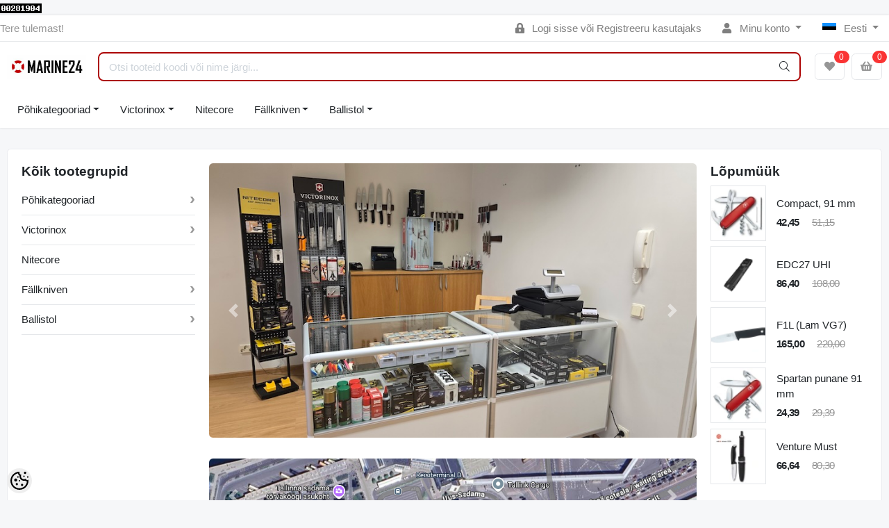

--- FILE ---
content_type: text/html; charset=UTF-8
request_url: https://www.marine24.ee/et/a/116-breeze-sup-wind
body_size: 20218
content:
<!DOCTYPE HTML>
<html lang="et">
<head>
	<meta charset="utf-8">
<meta http-equiv="pragma" content="no-cache" />
<meta http-equiv="cache-control" content="max-age=604800" />
<meta name="viewport" content="width=device-width, initial-scale=1, shrink-to-fit=no">
<meta name="csrf-token" content="SFyOp9V5HXQ35xOoGjAHJ5oP5RcjwslkYCWw8OVI" />

<meta name="keywords" content="Paadid varustus noad Õli ja tõrjevahend" />
<meta name="description" content="Marine24 Tere tulemast marine24 e-pood. Paadid varustus noad Õli ja tõrjevahend" />
<meta name="author" content="marine24" />
<meta name="generator" content="ShopRoller.com" />

<meta property="og:type" content="website" />
<meta property="og:title" content="marine24" />
<meta property="og:image" content="https://www.marine24.ee/media/marine24-1/general/marine24_logo_02.jpg" />
<meta property="og:url" content="https://www.marine24.ee/et/a/116-breeze-sup-wind" />
<meta property="og:site_name" content="marine24" />
<meta property="og:description" content="Marine24 Tere tulemast marine24 e-pood. Paadid varustus noad Õli ja tõrjevahend" />

<base href="https://www.marine24.ee/et/" />

<title>Marine24</title>

	<link rel="icon" href="https://www.marine24.ee/media/marine24-1/general/299788155_472750631526603_812809419104004986_n.jpg" />

<!-- Styles -->
<link href="https://www.marine24.ee/skin/sophia/css/all-2922.css" rel="stylesheet" type="text/css"/>
<link rel="stylesheet" href="//code.jquery.com/ui/1.13.2/themes/base/jquery-ui.css">

<!-- Scripts -->
<script src="https://www.marine24.ee/skin/sophia/js/jquery-2.0.0.min.js" type="text/javascript"></script>
<script src="https://code.jquery.com/ui/1.13.2/jquery-ui.js"></script>
<script src="https://www.marine24.ee/skin/sophia/js/all-2922.js" type="text/javascript"></script>

<style id="tk-theme-configurator-css" type="text/css">
.body-full-width  { background:#fff !important; }
.box-product > div .absolute-hover-product  { border:2px solid #fff; }
.box-product > div .absolute-hover-product  { background:#fff; }
#content .grid-9, div#content p { font-family:Arial,Helvetica,sans-serif; }
#content .grid-9, div#content p { font-size:12px; }
#content .grid-9, div#content p { color:#818181; }
#content .grid-9 h1,#content .grid-9 h2,#content .grid-9 h3,
											#content .grid-9 h4,#content .grid-9 h5,#content .grid-9 h6,
											div#content h2, div#content h3, div#content h4, div#content h5, div#content h6 { font-family:Arial,Helvetica,sans-serif; }
#content .grid-9 h1,#content .grid-9 h2,#content .grid-9 h3,
											#content .grid-9 h4,#content .grid-9 h5,#content .grid-9 h6, 
											div#content h2, div#content h3, div#content h4, div#content h5, div#content h6 { color:#818181; }
.set-size .categories { background:#27aeb9 url(../images/bg-categories.png) bottom left repeat-x; }
.categories > ul > li > a { color:#ffffff; }
.categories > ul > li:hover { background-color:#27aeb9; }
.categories > ul > li > a:hover { color:#FFFFFF; }
.categories > ul > li > a { font-size:14px; }
.categories ul li .sub-menu { background:#ffffff; }
.categories ul li .sub-menu li a { color:#818181; }
.categories ul li .sub-menu:hover { background-color:#FFFFFF !important; }
.categories ul li .sub-menu li a:hover { color:#818181; }
.categories ul li .sub-menu li a { font-size:12px; }
.categories ul li .sub-menu .sub-menu { background-color:#f3f3f3 !important; }
.categories ul li .sub-menu .sub-menu li a { color:#818181 !important; }
.categories ul li .sub-menu .sub-menu:hover { background-color:#f3f3f3 !important; }
.categories ul li .sub-menu .sub-menu li a:hover { color:#818181 !important; }
.categories ul li .sub-menu .sub-menu ul li a { font-size:12px; }
#column-left .box .box-heading { color:#818181; }
#column-left .box .box-heading { font-size:18px; }
#column-left .box .box-heading { background: none }
#column-left .box .box-heading { border-bottom: 1px solid #E5E5E5 }
#column-left .box .box-content a { color:#474747; }
#column-left .box .box-content a:hover { color:#27aeb9 !important; }
#column-left .box .box-content li, .box-category ul li a { background: none }
#column-left .box .box-content li, .box-category ul li a { border-bottom: 1px solid #E5E5E5 }
.button { background:#27aeb9; }
.button, .mailinglistSubscribeBtn span { color:#ffffff; }
.button:hover  { background:#27aeb9; }
.button:hover, .mailinglistSubscribeBtn span:hover  { color:#FFFFFF; }
.button  { font-size:14px; }
.box-product > div .cart a { background:#A7A7A7; }
.box-product > div .cart a  { color:#FFFFFF; }
.box-product > div .cart a:hover  { background:#9A9A9A; }
.box-product > div .cart a:hover { color:#FFFFFF; }
.box-product > div .cart a  { font-size:14px; }
.cart .addtocart #button-cart  { background:#A7A7A7 !important; }
.cart .addtocart #button-cart { color:#ffffff !important; }
.cart .addtocart #button-cart:hover { background:#9A9A9A !important; }
.cart .addtocart #button-cart:hover { color:#ffffff !important; }
.box-product > div .price { color:#27aeb9; }
.box-product > div .price .price-old { color:#808080; }
.box-product > div .price, .box-product > div .price .price-old { font-size:12px; }
div.product-info .right .price .price-new  { color:#27aeb9; }
div.product-info .right .price .price-old { color:#808080; }
div.product-info .right .price .price-new { font-size:25px; }
div.pagination .links a { color:#474747; }
div.pagination .links a:hover { color:#474747; }
div.pagination .links b { color:#27aeb9; }
div.header #cart .cart-heading p { color:#808080; }
div.header #cart .content { background:#fff; }
div.header #cart .content table.cart tr { background: none; }
div.header #cart .content table.cart tr { border-bottom: 1px solid #E5E5E5; }
div.header #cart .content, div.header #cart .content table.cart tr .name a { color:#818181 !important; }
div.header #cart .content table.cart tr .total  { color:#27aeb9; }
div.header ul.links li a { color:#818181; }
div.header ul.links li a:hover  { color:#818181; }
div.header .float-left a span  { color:#818181; }
div#footer { background-color:#f3f3f3; }
div#footer .border { background: #131925; }
.footer-navigation h3 { color:#474747; }
.footer-navigation ul a { color:#818181; }
.footer-navigation ul a:hover { color:#818181; }
div#footer .grid-3 { color:#818181; }
</style>
<style id="tk-custom-css" type="text/css">
#tellimiskeskus-badge{
	display:none;
}
.article-label-new { background-image:url('https://www.marine24.ee/media/marine24-1/general/Untitled-1-1.psd'); background-position:left top; }
</style>

<script type="text/javascript">
if(!Roller) var Roller = {};
Roller.config = new Array();
Roller.config['base_url'] = 'https://www.marine24.ee/et/';
Roller.config['base_path'] = '/';
Roller.config['cart/addtocart/after_action'] = '1';
Roller.config['skin_url'] = 'https://www.marine24.ee/skin/sophia/';
Roller.config['translate-fill_required_fields'] = 'Palun täida kõik kohustuslikud väljad';
Roller.t = {"form_error_fill_required_fields":"Palun t\u00e4ida k\u00f5ik kohustuslikud v\u00e4ljad","cart_error_no_items_selected":"Vali tooted!"}
</script>

    <script>
        window.dataLayer = window.dataLayer || [];
        function gtag() { dataLayer.push(arguments); }
        gtag('consent', 'default', {
            'ad_user_data': 'denied',
            'ad_personalization': 'denied',
            'ad_storage': 'denied',
            'analytics_storage': 'denied',
            'wait_for_update': 500,
        });
    </script>

    <!-- Google Tag Manager -->
    <script
        type="text/javascript"
    >(function(w,d,s,l,i){w[l]=w[l]||[];w[l].push({'gtm.start':
                new Date().getTime(),event:'gtm.js'});var f=d.getElementsByTagName(s)[0],
            j=d.createElement(s),dl=l!='dataLayer'?'&l='+l:'';j.async=true;j.src=
            'https://www.googletagmanager.com/gtm.js?id='+i+dl;f.parentNode.insertBefore(j,f);
        })(window,document,'script','dataLayer','AW-949106953');
    </script>
    <!-- End Google Tag Manager -->

    <script>
        /*
		 *   Called when consent changes. Assumes that consent object contains keys which
		 *   directly correspond to Google consent types.
		 */
        const googleUserConsentListener = function() {
            let consent = this.options;
            gtag('consent', 'update', {
                'ad_user_data': consent.marketing,
                'ad_personalization': consent.marketing,
                'ad_storage': consent.marketing,
                'analytics_storage': consent.analytics
            });
        };

        $('document').ready(function(){
            Roller.Events.on('onUserConsent', googleUserConsentListener);
        });
    </script>

    <!-- Google Tag Manager Events -->
	
    <!-- Global Site Tag (gtag.js) - Google Tag Manager Event listeners -->
	        <script>
            let currency = "eur".toUpperCase();
            let shop = "";

            $(document).bind('sr:cart.changed', function(event, options) {
                let categories = [];
                //if product qty is positive then add
                if (!options || options.quantity_added_to_cart <= 0)
                {
                    //no track remove_from_cart
                    return;
                }

                //take product first category path(taxonomy)
                if (options.product_categories.length > 0)
                {
                    let category_parts = options.product_categories[0].split(" > ")
                    if (category_parts.length > 0) {
                        categories = categories.concat(category_parts);
                    }
                }
                dataLayer.push({ecommerce: null});
                dataLayer.push({
                    event: 'add_to_cart',
                    ecommerce:
                        {
                            currency: currency,
                            value: options.product_price * options.quantity_added_to_cart,
                            items:
                                [
                                    {
                                        item_id: options.product_sku,
                                        item_name: options.product_title,
                                        affiliation: shop,
                                        item_brand: options.product_brand,
                                        item_category: categories[0],
                                        item_category2: categories[1],
                                        item_category3: categories[2],
                                        item_category4: categories[3],
                                        item_category5: categories[4],
                                        price: options.product_price,
                                        quantity: options.quantity_added_to_cart
                                    }
                                ]
                        }
                })
            })
        </script>
	


<!-- Konfiguraator -->

<style>
.configurator-sr-button svg{
  width: 24px;
  height: 24px;
}
.configurator-sr-button.close-conf-button {
	top: -5px;
	right: 120px;
	position: absolute;
	opacity:0;
	visibility:hidden;	
}
.configurator-sr-button.admin-conf-button{
	top: -5px;
	right: 60px;
	position: absolute;
	opacity:0;
	visibility:hidden;
}	
</style>







		
	






<div id="dynamic-styles-srs-conf">
	
	
	
	

<style>

:root {
	--primary-color-h: 0;
 	--primary-color-s: 98%;
	--primary-color-l: 34%;
  	--primary: hsl(var(--primary-color-h), var( --primary-color-s), calc(var(--primary-color-l) + 0%));
	--primary-darken:  hsl(var(--primary-color-h), var( --primary-color-s), calc(var(--primary-color-l) - 5%));
	--primary-lighten:  hsl(var(--primary-color-h), var( --primary-color-s), calc(var(--primary-color-l) + 40%));
	--rgbColor: rgba(172, 2, 2, 0.4);
	--rgbred: 172;
	--rgbgreen: 2;
	--rgblue: 2	
}
	
.btn-primary {
    background-color: var(--primary);
	border-color: var(--primary);
}
	
	
.btn-primary:hover {
    color: #fff;
    background-color: var(--primary-darken);
    border-color: var(--primary-darken);
}		
	
.btn-primary:hover {
    color: #fff;
}	
	
.filter-group.box_filter.box_filter_price .ui-slider-horizontal .ui-slider-handle{
	background-color: var(--primary);
}	
	
.itemside a.title:hover {
    color: var(--primary);
}	
	
.btn-light:not(:disabled):not(.disabled):active, .btn-light:not(:disabled):not(.disabled).active, .show > .btn-light.dropdown-toggle {
    color: #212529;
    background-color: var(--primary-lighten);
    border-color: var(--primary);
}	
	
.search-header {
	border: 2px solid var(--primary);
}
	
.section-footer ul a:hover, a:hover, .navbar-main .nav-link:hover, .dropdown-large a:hover, .list-menu a:hover, .btn-light.active i,[class*=card-product] a.title:hover, .nav-home-aside .menu-category a:hover {
	color: var(--primary);
}	

.dropdown-item.active, .dropdown-item:active {
	background-color: var(--primary);
}	
	
.custom-control-input:checked ~ .custom-control-label::before {
	border-color: var(--primary);
	background-color: var(--primary);
}	
	
.hover-border-primary:hover, .gallery-wrap .thumbs-wrap .item-thumb:hover {
	border-color: var(--primary) !important;
}	
	
.btn-primary:not(:disabled):not(.disabled):active, .btn-primary:not(:disabled):not(.disabled).active, .show > .btn-primary.dropdown-toggle {
    color: #fff;
    background-color: var(--primary-darken);
    border-color: var(--primary-darken);
}		
	
.form-control:focus {
    border-color: var(--primary);
    outline: 0;
	box-shadow: 0 0 0 0.2rem rgb(var(--rgbred) var(--rgbgreen) var(--rgblue) / 25%);
}	
	
.bg-light {
    background-color: rgb(var(--rgbred) var(--rgbgreen) var(--rgblue) / 25%) !important;
}	
	
.btn-primary:focus, .btn-primary.focus {
    box-shadow: 0 0 0 0.2rem rgb(var(--rgbred) var(--rgbgreen) var(--rgblue) / 50%) !important;
}	

.btn-link:hover{
	 color: var(--primary);
}
	
	
#searchMobileOpen.btn-light i, #openMobileCategories.btn-light i{
	color: #fff !important;
}	


	

	
</style>	
</div>	


	




<script>
	function HEXtoHSL(hex) {
		hex = hex.replace(/#/g, '');
		if (hex.length === 3) {
			hex = hex.split('').map(function (hex) {
				return hex + hex;
			}).join('');
		}
		var result = /^([a-f\d]{2})([a-f\d]{2})([a-f\d]{2})[\da-z]{0,0}$/i.exec(hex);
		if (!result) {
			return null;
		}
		var r = parseInt(result[1], 16);
		var g = parseInt(result[2], 16);
		var b = parseInt(result[3], 16);
		r /= 255, g /= 255, b /= 255;
		var max = Math.max(r, g, b),
			min = Math.min(r, g, b);
		var h, s, l = (max + min) / 2;
		if (max == min) {
			h = s = 0;
		} else {
			var d = max - min;
			s = l > 0.5 ? d / (2 - max - min) : d / (max + min);
			switch (max) {
			case r:
				h = (g - b) / d + (g < b ? 6 : 0);
				break;
			case g:
				h = (b - r) / d + 2;
				break;
			case b:
				h = (r - g) / d + 4;
				break;
			}
			h /= 6;
		}
		s = s * 100;
		s = Math.round(s);
		l = l * 100;
		l = Math.round(l);
		h = Math.round(360 * h);

		return {
			h: h,
			s: s,
			l: l
		};
	}	
</script>	




</head>
<body class="browser-chrome browser-chrome-131.0.0.0 tk-language-et_EE page-template-layouts-no-sidebars content-template-pages-index tk-front-page">


<div id="fb-root"></div>
<script type="text/plain" data-category="analytics" async defer crossorigin="anonymous" src="https://connect.facebook.net/et_EE/sdk.js#xfbml=1&version=v11.0&appId=386731248061277&autoLogAppEvents=1"></script>

<!-- Google Tag Manager (noscript) -->
<noscript><iframe src="https://www.googletagmanager.com/ns.html?id=AW-949106953"
				  height="0" width="0" style="display:none;visibility:hidden"></iframe></noscript>
<!-- End Google Tag Manager (noscript) -->
<!-- Default Statcounter code for Marine24.ee
https://www.marine24.ee -->
<script type="text/javascript">
var sc_project=10065335; 
var sc_invisible=0; 
var sc_security="047bdcaf"; 
var scJsHost = "https://";
document.write("<sc"+"ript type='text/javascript' src='" +
scJsHost+
"statcounter.com/counter/counter.js'></"+"script>");
</script>
<noscript><div class="statcounter"><a title="Web Analytics
Made Easy - Statcounter" href="https://statcounter.com/"
target="_blank"><img class="statcounter"
src="https://c.statcounter.com/10065335/0/047bdcaf/0/"
alt="Web Analytics Made Easy - Statcounter"
referrerPolicy="no-referrer-when-downgrade"></a></div></noscript>
<!-- End of Statcounter Code -->
<header class="d-none d-md-block srs-header-1 section-header">

	<nav class="navbar navbar-light p-0 navbar-expand border-bottom">
		<div class="container">
			<ul class="navbar-nav mr-auto">
				<li class="nav-item text-muted">Tere tulemast!</li>
			</ul>
			<ul class="navbar-nav">

													<li class="nav-item">
						<a href="https://www.marine24.ee/et/account/login" class="nav-link">
							<i class="fas fa-lock-alt mr-2"></i>
							Logi sisse							või							Registreeru kasutajaks						</a>
					</li>
								
																		<li class="nav-item dropdown">
						<a href="#" class="nav-link dropdown-toggle" data-toggle="dropdown">
							<i class="fas fa-user mr-2"></i>
							Minu konto						</a>
						<ul class="dropdown-menu dropdown-menu-right small">
															<li><a class="dropdown-item" href="https://www.marine24.ee/et/account/myaccount">Minu konto</a></li>
															<li><a class="dropdown-item" href="https://www.marine24.ee/et/order/list">Tellimuste ajalugu</a></li>
															<li><a class="dropdown-item" href="https://www.marine24.ee/et/account/products">Tellitud tooted</a></li>
															<li><a class="dropdown-item" href="https://www.marine24.ee/et/account/wishlist">Soovikorv</a></li>
															<li><a class="dropdown-item" href="https://www.marine24.ee/et/account/compare">Vaata võrdlust</a></li>
													</ul>
					</li>
				
																	<li class="nav-item dropdown">
						<a href="#" class="nav-link dropdown-toggle" data-toggle="dropdown">
																								<span class="flag-icon flag-icon-ee mr-2"></span>
									Eesti																																																			</a>
						<ul class="dropdown-menu dropdown-menu-right small">
																																							<li><a class="dropdown-item" href="https://www.marine24.ee/en"><span class="flag-icon flag-icon-gb mr-2"></span> English</a></li>
																																<li><a class="dropdown-item" href="https://www.marine24.ee/ru"><span class="flag-icon flag-icon-ru mr-2"></span> Русский</a></li>
																					</ul>
					</li>
							</ul>
		</div>
	</nav>

	<div class="container">
		<section class="header-main">
			<div class="row row-sm align-items-center">

								<div class="col-6 col-sm col-md col-lg  flex-grow-0">
					<a href="https://www.marine24.ee/et/" class="brand-wrap">
													<img class="logo" src="https://www.marine24.ee/media/marine24-1/general/marine24_logo_02.jpg" alt="Marine24">
											</a>
				</div>

								<div class="col-lg-6 col-xl col-md-5 col-sm-12 flex-grow-1">
					<form class="position-relative" id="searchForm" action="https://www.marine24.ee/et/search" method="get">
						<div class="search-header">
							<input type="hidden" name="page" value="1" />
							<div class="input-group">
								<input class="form-control" type="text" name="q" value="" placeholder="Otsi tooteid koodi või nime järgi..." autocomplete="off">
								<button class="btn" type="submit"><i class="fal fa-search"></i></button>
							</div>
						</div>
					</form>
					<script src="https://www.marine24.ee/skin/sophia/../base2/jquery.srcSearchAutocomplete1/jquery.srcSearchAutocomplete1.js"></script>
					<script>
						jQuery(document).ready(function($)
						{
							$('#searchForm').srcSearchAutocomplete1({
								'search_url': 'https://www.marine24.ee/et/search/autocomplete2.json',
								'no_results_text': ''
							});
						});
					</script>
				</div>

								<div class="col-6 col-sm col-md col-lg flex-md-grow-0">
					<div class="category-wrap d-none d-md-inline-block">
						<button type="button" class="btn btn-light dropdown-toggle font-weight-normal" data-toggle="modal" data-target="#sreBrandsModal">
							Kaubamärgid						</button>
					</div>
				</div>
				<div class="modal" id="sreBrandsModal" tabindex="-1">
					<div class="modal-dialog modal-xl">
						<div class="modal-content">
							<div class="modal-header">
								<h5 class="modal-title">Kaubamärgid</h5>
								<button type="button" class="close" data-dismiss="modal" aria-label="Close">
									<span aria-hidden="true">&times;</span>
								</button>
							</div>
							<div class="modal-body d-flex flex-wrap justify-content-center align-items-center">
								<div class="text-center py-5">
									<i class="fas fa-spinner fa-2x fa-spin text-primary"></i>
								</div>
							</div>
						</div>
					</div>
				</div>

													<div class="col col-lg col-md flex-grow-0">
						<a class="btn btn-block btn-light" id="sreWishlistIcon" href="https://www.marine24.ee/et/account/wishlist">
							<i class="fas fa-heart"></i>
							
<span id="wishlist-counter" class="notify notify-edited-header">
	<span class="ajax-inner">0</span>
</span>


						</a>
					</div>
				
													<div class="col col-lg col-md flex-grow-0">
						
						<a class="btn btn-block btn-light" id="sreCartIcon" href="https://www.marine24.ee/et/cart">
							<i class="fas fa-shopping-basket"></i>
							
<span id="cart-counter" class="notify notify-edited-header">
	<span class="ajax-inner">0</span>
</span>


						</a>
					</div>
				
			</div>
		</section>
	</div>

			
		
	
	
		<div class="container">
		<nav class="navbar navbar-main navbar-expand pl-0">
			<ul class="navbar-nav flex-wrap">	
				
									
					
									
				<li class="nav-item dropdown">
					<a class="nav-link dropdown-toggle" href="https://www.marine24.ee/et/c/pohikategooriad" data-toggle="dropdown">Põhikategooriad</a>
					<div class="dropdown-menu dropdown-large">
						<div class="dropdown-menu-flex">
						<div class="dropdown-left-side-srs">
																							<a href="https://www.marine24.ee/et/c/paadid-1">Paadid</a>
																															<a href="https://www.marine24.ee/et/c/noad-1">Noad</a>
																															<a href="https://www.marine24.ee/et/c/taskulambid">Taskulambid</a>
																															<a href="https://www.marine24.ee/et/c/olid">Õlid</a>
																															<a href="https://www.marine24.ee/et/c/nuud-poes">Nüüd poes</a>
																															<a href="https://www.marine24.ee/et/c/lopumuuk">Lõpumüük</a>
																															<a href="https://www.marine24.ee/et/c/kliendilemmikud">Kliendilemmikud </a>
																				
													<a href="https://www.marine24.ee/et/c/pohikategooriad" class="last-parent-menu">Kuva tooted</a>
												</div>
						
							
						<div class="dropdown-right-side-srs inactive">
																	
																		
																	
																		
																	
																		
																	
																		
																	
																		
																	
																		
																	
																		
														</div>
							
						
						
					</div>
					</div>
					
					
				</li>				
				
									
				
									
					
									
				<li class="nav-item dropdown">
					<a class="nav-link dropdown-toggle" href="https://www.marine24.ee/et/c/victorinox" data-toggle="dropdown">Victorinox</a>
					<div class="dropdown-menu dropdown-large">
						<div class="dropdown-menu-flex">
						<div class="dropdown-left-side-srs">
																							<a href="https://www.marine24.ee/et/c/taskunoad-victorinox">Taskunoad Victorinox</a>
																															<a href="https://www.marine24.ee/et/c/kooginoad">Kööginoad</a>
																															<a href="https://www.marine24.ee/et/c/fileenuga">Fileenuga</a>
																															<a href="https://www.marine24.ee/et/c/jahinoad-ja-bushcraft">Jahinoad ja bushcraft</a>
																															<a href="https://www.marine24.ee/et/c/osad-ja-varustus">Osad ja varustus </a>
																				
													<a href="https://www.marine24.ee/et/c/victorinox" class="last-parent-menu">Kuva tooted</a>
												</div>
						
							
						<div class="dropdown-right-side-srs inactive">
																	
																		
																	
																		
																	
																		
																	
																		
																	
																		
														</div>
							
						
						
					</div>
					</div>
					
					
				</li>				
				
									
				
									
					
										<li class="nav-item">
						<a class="nav-link" href="https://www.marine24.ee/et/c/nitecore">
							Nitecore						</a>	
					</li>
									
				
									
					
									
				<li class="nav-item dropdown">
					<a class="nav-link dropdown-toggle" href="https://www.marine24.ee/et/c/fallkniven" data-toggle="dropdown">Fällkniven</a>
					<div class="dropdown-menu dropdown-large">
						<div class="dropdown-menu-flex">
						<div class="dropdown-left-side-srs">
																							<a href="https://www.marine24.ee/et/c/fikseeritud-teraga-noad">Fikseeritud teraga noad</a>
																															<a href="https://www.marine24.ee/et/c/fallkniven-taskunoad">Fällkniven taskunoad</a>
																				
													<a href="https://www.marine24.ee/et/c/fallkniven" class="last-parent-menu">Kuva tooted</a>
												</div>
						
							
						<div class="dropdown-right-side-srs inactive">
																	
																		
																	
																		
														</div>
							
						
						
					</div>
					</div>
					
					
				</li>				
				
									
				
									
					
									
				<li class="nav-item dropdown">
					<a class="nav-link dropdown-toggle" href="https://www.marine24.ee/et/c/ballistol" data-toggle="dropdown">Ballistol</a>
					<div class="dropdown-menu dropdown-large">
						<div class="dropdown-menu-flex">
						<div class="dropdown-left-side-srs">
																							<a href="https://www.marine24.ee/et/c/universaalne-oli">Universaalne õli</a>
																															<a href="https://www.marine24.ee/et/c/torjevahend">Tõrjevahend</a>
																															<a href="https://www.marine24.ee/et/c/relvaoli-ja-relvahooldus">Relvaõli ja relvahooldus</a>
																				
													<a href="https://www.marine24.ee/et/c/ballistol" class="last-parent-menu">Kuva tooted</a>
												</div>
						
							
						<div class="dropdown-right-side-srs inactive">
																	
																		
																	
																		
																	
																		
														</div>
							
						
						
					</div>
					</div>
					
					
				</li>				
				
									
				
							</ul>
		</nav>
	</div>
				

</header>



<div class="container topbar-container padding-y mobile-only">
	<div class="card card-body">
		<div class="topbar-mobile">

			<div class="row row-sm align-items-center">

				<div class="col col-lg col-md flex-grow-0">
					<a id="openMobileCategories" class="btn btn-block btn-primary btn-light"><i class="fal fa-light fa-bars"></i></a>  
				</div>


								<div class="logo-mobile-wrapper col col-lg col-md flex-grow-1">
					<a href="https://www.marine24.ee/et/" class="brand-wrap">
												<img class="logo" src="https://www.marine24.ee/media/marine24-1/general/marine24_logo_02.jpg" alt="Marine24">
											</a>
				</div>	

				<div class="col col-lg col-md flex-grow-0">
					<a id="searchMobileOpen" class="btn btn-block btn-primary btn-light"><i class="fal fa-search opacity-50 text-dark "></i></a>  
				</div>	

												<div class="col col-lg col-md flex-grow-0">
					<a class="btn btn-block btn-light" id="sreWishlistIcon" href="https://www.marine24.ee/et/account/wishlist">
						<i class="fas fa-heart"></i>
						
<span id="wishlist-counter-mobile" class="notify notify-edited-header">
	<span class="ajax-inner">0</span>
</span>


					</a>
				</div>
				
												<div class="col col-lg col-md flex-grow-0">
					<a class="btn btn-block btn-light" id="sreCartIcon" href="https://www.marine24.ee/et/cart">
						<i class="fas fa-shopping-basket"></i>
						
<span id="cart-counter-mobile" class="notify notify-edited-header">
	<span class="ajax-inner">0</span>
</span>


					</a>
				</div>
				
			</div>
		</div>
	</div>
</div>


<div class="search-mobile mobile-only container">
	<div class="card">
	<div class="card-body">
	<form class="form-mobile-search" id="searchForm-mobile" action="https://www.marine24.ee/et/search" method="get">
		<div class="search-header">
			<input type="hidden" name="page" value="1" />
			<div class="input-group">
				<input class="form-control" type="text" name="q" value="" placeholder="Otsi tooteid koodi või nime järgi..." autocomplete="off">
				<button class="btn" type="submit"><i class="fal fa-search"></i></button>
			</div>
		</div>
	</form>
	<script src="https://www.marine24.ee/skin/sophia/../base2/jquery.srcSearchAutocomplete1/jquery.srcSearchAutocomplete1.js"></script>
	<script>
		jQuery(document).ready(function($)
							   {
			$('#searchForm-mobile').srcSearchAutocomplete1({
				'search_url': 'https://www.marine24.ee/et/search/autocomplete2.json',
				'no_results_text': ''
			});
		});
	</script>
</div>
</div>		
</div>	
	
<div class="sidebar-mobile card mobile-only">
	<div class="card-body">
		<div class="close-categories btn"><i class="far fa-window-close hover-btn-grow"></i></div>
		<div class="">
	<div class="d-md-block">

				
		
		<nav class="navbar navbar-light p-0 navbar-expand border-bottom">
			<div class="container">
				<ul class="navbar-nav mr-auto">
					<li class="nav-item text-muted">Tere tulemast!</li>
				</ul>
				<ul class="navbar-nav">

															<li class="nav-item">
						<a href="https://www.marine24.ee/et/account/login" class="nav-link">
							<i class="fas fa-lock-alt mr-2"></i>
							Logi sisse							või							Registreeru kasutajaks						</a>
					</li>
										
																				<li class="nav-item dropdown">
						<a href="#" class="nav-link dropdown-toggle" data-toggle="dropdown">
							<i class="fas fa-user mr-2"></i>
							Minu konto						</a>
						<ul class="dropdown-menu dropdown-menu-right small">
														<li><a class="dropdown-item" href="https://www.marine24.ee/et/account/myaccount">Minu konto</a></li>
														<li><a class="dropdown-item" href="https://www.marine24.ee/et/order/list">Tellimuste ajalugu</a></li>
														<li><a class="dropdown-item" href="https://www.marine24.ee/et/account/products">Tellitud tooted</a></li>
														<li><a class="dropdown-item" href="https://www.marine24.ee/et/account/wishlist">Soovikorv</a></li>
														<li><a class="dropdown-item" href="https://www.marine24.ee/et/account/compare">Vaata võrdlust</a></li>
													</ul>
					</li>
					
																				<li class="nav-item dropdown">
						<a href="#" class="nav-link dropdown-toggle" data-toggle="dropdown">
																					<span class="flag-icon flag-icon-ee mr-2"></span>
							Eesti																																																</a>
						<ul class="dropdown-menu dropdown-menu-right small">
																																			<li><a class="dropdown-item" href="https://www.marine24.ee/en"><span class="flag-icon flag-icon-gb mr-2"></span> English</a></li>
																												<li><a class="dropdown-item" href="https://www.marine24.ee/ru"><span class="flag-icon flag-icon-ru mr-2"></span> Русский</a></li>
																				</ul>
					</li>
									</ul>
			</div>
		</nav>	
		

		
				<div class="container">
		<div class="filter-content collapse show padding-y" id="sidebar-categories" style="">
			<div class="inner">
				<ul class="list-menu">
											
										<li><a class="dropdown-toggle collapsed" data-toggle="collapse" data-target="#sidebar-dropdown2-category-157" aria-expanded="false" href="https://www.marine24.ee/et/c/pohikategooriad">Põhikategooriad </a></li>
					<ul id="sidebar-dropdown2-category-157" class="collapse">
												<li><a href="https://www.marine24.ee/et/c/paadid-1">Paadid</a></li>
												<li><a href="https://www.marine24.ee/et/c/noad-1">Noad</a></li>
												<li><a href="https://www.marine24.ee/et/c/taskulambid">Taskulambid</a></li>
												<li><a href="https://www.marine24.ee/et/c/olid">Õlid</a></li>
												<li><a href="https://www.marine24.ee/et/c/nuud-poes">Nüüd poes</a></li>
												<li><a href="https://www.marine24.ee/et/c/lopumuuk">Lõpumüük</a></li>
												<li><a href="https://www.marine24.ee/et/c/kliendilemmikud">Kliendilemmikud </a></li>
											</ul>					
																
										<li><a class="dropdown-toggle collapsed" data-toggle="collapse" data-target="#sidebar-dropdown2-category-96" aria-expanded="false" href="https://www.marine24.ee/et/c/victorinox">Victorinox </a></li>
					<ul id="sidebar-dropdown2-category-96" class="collapse">
												<li><a href="https://www.marine24.ee/et/c/taskunoad-victorinox">Taskunoad Victorinox</a></li>
												<li><a href="https://www.marine24.ee/et/c/kooginoad">Kööginoad</a></li>
												<li><a href="https://www.marine24.ee/et/c/fileenuga">Fileenuga</a></li>
												<li><a href="https://www.marine24.ee/et/c/jahinoad-ja-bushcraft">Jahinoad ja bushcraft</a></li>
												<li><a href="https://www.marine24.ee/et/c/osad-ja-varustus">Osad ja varustus </a></li>
											</ul>					
																				<li>
						<a href="https://www.marine24.ee/et/c/nitecore">Nitecore</a>
					</li>
																
										<li><a class="dropdown-toggle collapsed" data-toggle="collapse" data-target="#sidebar-dropdown2-category-158" aria-expanded="false" href="https://www.marine24.ee/et/c/fallkniven">Fällkniven </a></li>
					<ul id="sidebar-dropdown2-category-158" class="collapse">
												<li><a href="https://www.marine24.ee/et/c/fikseeritud-teraga-noad">Fikseeritud teraga noad</a></li>
												<li><a href="https://www.marine24.ee/et/c/fallkniven-taskunoad">Fällkniven taskunoad</a></li>
											</ul>					
																
										<li><a class="dropdown-toggle collapsed" data-toggle="collapse" data-target="#sidebar-dropdown2-category-142" aria-expanded="false" href="https://www.marine24.ee/et/c/ballistol">Ballistol </a></li>
					<ul id="sidebar-dropdown2-category-142" class="collapse">
												<li><a href="https://www.marine24.ee/et/c/universaalne-oli">Universaalne õli</a></li>
												<li><a href="https://www.marine24.ee/et/c/torjevahend">Tõrjevahend</a></li>
												<li><a href="https://www.marine24.ee/et/c/relvaoli-ja-relvahooldus">Relvaõli ja relvahooldus</a></li>
											</ul>					
														</ul>
			</div>
		</div>	
		</div>

				
	</div>
</div>	</div>
	<div class="sidebar-mask-to-close"></div>
</div>	

<script>
	
var $ = jQuery;
	
$( document ).ready(function() {





	
	//Open mobile popup
	$( "#searchMobileOpen" ).click(function(event) {
		event.preventDefault();
		if($('.search-mobile').hasClass('active')){
			$('.search-mobile').removeClass('active');
		}else{
			$('.search-mobile').addClass('active');
		}
	});	
	
	
	$('.close-categories, .sidebar-mask-to-close').click(function(event) {
		event.preventDefault();
		$('.sidebar-mobile').removeClass('active');
	});
	
	//Open categories slide
	$( "#openMobileCategories" ).click(function(event) {
		event.preventDefault();
		if($('.sidebar-mobile').hasClass('active')){
			$('.sidebar-mobile').removeClass('active');
		}else{
			$('.sidebar-mobile').addClass('active');
		}
	});		
	
	

	
	function close_other_mobile_el($not){
	
	}
	
});		
	
</script>	

	

<section class="srs-main-1 section-main">
	<div class="container padding-y">
		<main class="card rounded">
			<div class="card-body">
				<div class="row">

															<aside class="col-lg col-md-3 flex-lg-grow-0">
						<nav class="nav-home-aside">
							<h5 class="title-category">Kõik tootegrupid <i class="d-md-none icon fa fa-chevron-down"></i></h5>
							<ul class="menu-category">
																											<li class="has-submenu">
											<a href="https://www.marine24.ee/et/c/pohikategooriad">Põhikategooriad</a>
											<ul class="submenu">
																									<li><a href="https://www.marine24.ee/et/c/paadid-1">Paadid</a></li>
																									<li><a href="https://www.marine24.ee/et/c/noad-1">Noad</a></li>
																									<li><a href="https://www.marine24.ee/et/c/taskulambid">Taskulambid</a></li>
																									<li><a href="https://www.marine24.ee/et/c/olid">Õlid</a></li>
																									<li><a href="https://www.marine24.ee/et/c/nuud-poes">Nüüd poes</a></li>
																									<li><a href="https://www.marine24.ee/et/c/lopumuuk">Lõpumüük</a></li>
																									<li><a href="https://www.marine24.ee/et/c/kliendilemmikud">Kliendilemmikud </a></li>
																							</ul>
										</li>
																																				<li class="has-submenu">
											<a href="https://www.marine24.ee/et/c/victorinox">Victorinox</a>
											<ul class="submenu">
																									<li><a href="https://www.marine24.ee/et/c/taskunoad-victorinox">Taskunoad Victorinox</a></li>
																									<li><a href="https://www.marine24.ee/et/c/kooginoad">Kööginoad</a></li>
																									<li><a href="https://www.marine24.ee/et/c/fileenuga">Fileenuga</a></li>
																									<li><a href="https://www.marine24.ee/et/c/jahinoad-ja-bushcraft">Jahinoad ja bushcraft</a></li>
																									<li><a href="https://www.marine24.ee/et/c/osad-ja-varustus">Osad ja varustus </a></li>
																							</ul>
										</li>
																																				<li><a href="https://www.marine24.ee/et/c/nitecore">Nitecore</a></li>
																																				<li class="has-submenu">
											<a href="https://www.marine24.ee/et/c/fallkniven">Fällkniven</a>
											<ul class="submenu">
																									<li><a href="https://www.marine24.ee/et/c/fikseeritud-teraga-noad">Fikseeritud teraga noad</a></li>
																									<li><a href="https://www.marine24.ee/et/c/fallkniven-taskunoad">Fällkniven taskunoad</a></li>
																							</ul>
										</li>
																																				<li class="has-submenu">
											<a href="https://www.marine24.ee/et/c/ballistol">Ballistol</a>
											<ul class="submenu">
																									<li><a href="https://www.marine24.ee/et/c/universaalne-oli">Universaalne õli</a></li>
																									<li><a href="https://www.marine24.ee/et/c/torjevahend">Tõrjevahend</a></li>
																									<li><a href="https://www.marine24.ee/et/c/relvaoli-ja-relvahooldus">Relvaõli ja relvahooldus</a></li>
																							</ul>
										</li>
																								</ul>
						</nav>
					</aside>
					
			

		

					<div class="col-md-9 col-xl-7 col-lg-7">

		
												

<link rel="stylesheet" type="text/css" href="//cdn.shoproller.com/assets/slick-1.8.1/slick.css"/>
<link rel="stylesheet" type="text/css" href="//cdn.shoproller.com/assets/slick-1.8.1/slick-theme.css"/>
<script type="text/javascript" src="//cdn.shoproller.com/assets/slick-1.8.1/slick.min.js"></script>





	<div id="carousel1_indicator-1" class="slider-home-banner carousel slide padding-bottom" data-ride="carousel">
		<ol class="carousel-indicators">
							<li data-target="#carousel1_indicator" data-slide-to="0" class="active"></li>
					</ol>
		<div class="carousel-inner">
							<div class="carousel-item active">
											<a href="https://www.marine24.ee/et/c/nuud-poes" target="">
							<img src="https://www.marine24.ee/media/marine24-1/slides/shop inside.jpeg" class="rounded" alt="Banner">
						</a>
									</div>
					</div>
		<a class="carousel-control-prev" href="#carousel1_indicator-1" role="button" data-slide="prev">
			<span class="carousel-control-prev-icon" aria-hidden="true"></span>
			<span class="sr-only">Eelmine</span>
		</a>
		<a class="carousel-control-next" href="#carousel1_indicator-1" role="button" data-slide="next">
			<span class="carousel-control-next-icon" aria-hidden="true"></span>
			<span class="sr-only">Järgmine</span>
		</a>
	</div>


<script type="text/javascript">
<!--


-->
</script>

																		<section data-sra-edit-section="{&quot;id&quot;:&quot;fp-main-slider&quot;,&quot;title&quot;:&quot;Slider&quot;,&quot;data_fields&quot;:[{&quot;id&quot;:&quot;banner_1&quot;,&quot;type&quot;:&quot;banner&quot;,&quot;title&quot;:&quot;Banner 1&quot;},{&quot;id&quot;:&quot;banner_2&quot;,&quot;type&quot;:&quot;banner&quot;,&quot;title&quot;:&quot;Banner 2&quot;},{&quot;id&quot;:&quot;banner_3&quot;,&quot;type&quot;:&quot;banner&quot;,&quot;title&quot;:&quot;Banner 3&quot;},{&quot;id&quot;:&quot;banner_4&quot;,&quot;type&quot;:&quot;banner&quot;,&quot;title&quot;:&quot;Banner 4&quot;},{&quot;id&quot;:&quot;banner_5&quot;,&quot;type&quot;:&quot;banner&quot;,&quot;title&quot;:&quot;Banner 5&quot;}],&quot;data&quot;:{&quot;banner_1&quot;:{&quot;image&quot;:&quot;slides\/banner 2.png&quot;,&quot;url&quot;:&quot;https:\/\/maps.app.goo.gl\/c5vhsQQBkDHyCTyg7&quot;,&quot;target&quot;:&quot;_new&quot;},&quot;banner_2&quot;:{&quot;image&quot;:&quot;&quot;,&quot;url&quot;:&quot;&quot;,&quot;target&quot;:&quot;_self&quot;},&quot;banner_3&quot;:{&quot;image&quot;:&quot;&quot;,&quot;url&quot;:&quot;&quot;,&quot;target&quot;:&quot;_self&quot;},&quot;banner_4&quot;:{&quot;image&quot;:&quot;&quot;,&quot;url&quot;:&quot;&quot;,&quot;target&quot;:&quot;_self&quot;},&quot;banner_5&quot;:{&quot;image&quot;:&quot;&quot;,&quot;url&quot;:&quot;&quot;,&quot;target&quot;:&quot;_self&quot;}},&quot;status&quot;:&quot;published&quot;,&quot;is_visible&quot;:true,&quot;banners&quot;:[{&quot;image&quot;:&quot;slides\/banner 2.png&quot;,&quot;url&quot;:&quot;https:\/\/maps.app.goo.gl\/c5vhsQQBkDHyCTyg7&quot;,&quot;target&quot;:&quot;_new&quot;}]}">
															<div id="carousel1_indicator" class="slider-home-banner carousel slide" data-ride="carousel">
									<ol class="carousel-indicators">
																					<li data-target="#carousel1_indicator" data-slide-to="0" class="active"></li>
																			</ol>
									<div class="carousel-inner">
																					<div class="carousel-item active">
																									<a href="https://maps.app.goo.gl/c5vhsQQBkDHyCTyg7" target="_new">
														<img src="https://www.marine24.ee/media/marine24-1/slides/banner 2.png" class="rounded" alt="Banner">
													</a>
																							</div>
																			</div>
									<a class="carousel-control-prev" href="#carousel1_indicator" role="button" data-slide="prev">
										<span class="carousel-control-prev-icon" aria-hidden="true"></span>
										<span class="sr-only">Eelmine</span>
									</a>
									<a class="carousel-control-next" href="#carousel1_indicator" role="button" data-slide="next">
										<span class="carousel-control-next-icon" aria-hidden="true"></span>
										<span class="sr-only">Järgmine</span>
									</a>
								</div>
													</section>

																		<section data-sra-edit-section="{&quot;id&quot;:&quot;fp-main-banners&quot;,&quot;title&quot;:&quot;Slider&quot;,&quot;data_fields&quot;:[{&quot;id&quot;:&quot;banner_1&quot;,&quot;type&quot;:&quot;banner&quot;,&quot;title&quot;:&quot;Banner 1 (360x300)&quot;},{&quot;id&quot;:&quot;banner_2&quot;,&quot;type&quot;:&quot;banner&quot;,&quot;title&quot;:&quot;Banner 2 (360x300)&quot;},{&quot;id&quot;:&quot;banner_3&quot;,&quot;type&quot;:&quot;banner&quot;,&quot;title&quot;:&quot;Banner 3 (360x300)&quot;},{&quot;id&quot;:&quot;banner_4&quot;,&quot;type&quot;:&quot;banner&quot;,&quot;title&quot;:&quot;Banner 4 (360x300)&quot;}],&quot;data&quot;:{&quot;banner_1&quot;:{&quot;image&quot;:&quot;slides\/Eesti_lipp.jpg&quot;,&quot;url&quot;:&quot;https:\/\/www.marine24.ee\/et\/c\/nuud-poes&quot;,&quot;target&quot;:&quot;_self&quot;},&quot;banner_2&quot;:{&quot;image&quot;:&quot;&quot;,&quot;url&quot;:&quot;&quot;,&quot;target&quot;:&quot;_self&quot;},&quot;banner_3&quot;:{&quot;image&quot;:&quot;&quot;,&quot;url&quot;:&quot;&quot;,&quot;target&quot;:&quot;_self&quot;},&quot;banner_4&quot;:{&quot;image&quot;:&quot;&quot;,&quot;url&quot;:&quot;&quot;,&quot;target&quot;:&quot;_self&quot;}},&quot;status&quot;:&quot;published&quot;,&quot;is_visible&quot;:true,&quot;banners&quot;:[{&quot;image&quot;:&quot;slides\/Eesti_lipp.jpg&quot;,&quot;url&quot;:&quot;https:\/\/www.marine24.ee\/et\/c\/nuud-poes&quot;,&quot;target&quot;:&quot;_self&quot;}]}">
							<div class="row mt-3 mb-n3 mb-md-0 small-banners-hover-effect">
																	<div class="col-md-3 mb-3 mb-md-0">
																					<a href="https://www.marine24.ee/et/c/nuud-poes" target="_self">
												<img class="mw-100 rounded" src="https://www.marine24.ee/media/marine24-1/slides/Eesti_lipp.jpg" alt="banner" />
											</a>
																			</div>
															</div>
						</section>

					</div>

															<div class="col-md d-none d-lg-block flex-grow-1">
						
						
						<aside class="special-home-right">
							<section data-sra-edit-section="{&quot;id&quot;:&quot;fp-main-category&quot;,&quot;title&quot;:&quot;Category&quot;,&quot;data_fields&quot;:[{&quot;id&quot;:&quot;title&quot;,&quot;type&quot;:&quot;text&quot;,&quot;title&quot;:&quot;Title&quot;,&quot;default&quot;:&quot;Best Selling&quot;},{&quot;id&quot;:&quot;category&quot;,&quot;type&quot;:&quot;category&quot;,&quot;title&quot;:&quot;Category&quot;}],&quot;status&quot;:&quot;published&quot;,&quot;data&quot;:{&quot;title&quot;:&quot;L\u00f5pum\u00fc\u00fck&quot;,&quot;category&quot;:&quot;155&quot;},&quot;is_visible&quot;:true}">
								<h5 class="">Lõpumüük</h5>
																																				<figure class="src-product-1 itemside mb-2">
	<div class="aside">
					<a href="https://www.marine24.ee/et/a/compact-91-mm">
				<img src="https://www.marine24.ee/media/marine24-1/.product-image/thumbnail/product/VN/Compact.webp" class="border img-sm" alt="Compact.webp">
			</a>
			</div>
	<figcaption class="info align-self-center">

		<a href="https://www.marine24.ee/et/a/compact-91-mm" class="title">Compact, 91 mm</a>

					<div class="price-wrap">
									<strong class="price">42,45</strong>
					<del class="price-old ml-3">51,15</del>
							</div>
		

	</figcaption>
</figure>
																			<figure class="src-product-1 itemside mb-2">
	<div class="aside">
					<a href="https://www.marine24.ee/et/a/edc27-uhi">
				<img src="https://www.marine24.ee/media/marine24-1/.product-image/thumbnail/Nitecore/202406270941596610.png" class="border img-sm" alt="202406270941596610.png">
			</a>
			</div>
	<figcaption class="info align-self-center">

		<a href="https://www.marine24.ee/et/a/edc27-uhi" class="title">EDC27 UHI</a>

					<div class="price-wrap">
									<strong class="price">86,40</strong>
					<del class="price-old ml-3">108,00</del>
							</div>
		

	</figcaption>
</figure>
																			<figure class="src-product-1 itemside mb-2">
	<div class="aside">
					<a href="https://www.marine24.ee/et/a/f1l-lam-vg7">
				<img src="https://www.marine24.ee/media/marine24-1/.product-image/thumbnail/F%C3%A4llkniven/f1vgwolf-2000px-compressed-960x384.webp" class="border img-sm" alt="f1vgwolf-2000px-compressed-960x384.webp">
			</a>
			</div>
	<figcaption class="info align-self-center">

		<a href="https://www.marine24.ee/et/a/f1l-lam-vg7" class="title">F1L (Lam VG7)</a>

					<div class="price-wrap">
									<strong class="price">165,00</strong>
					<del class="price-old ml-3">220,00</del>
							</div>
		

	</figcaption>
</figure>
																			<figure class="src-product-1 itemside mb-2">
	<div class="aside">
					<a href="https://www.marine24.ee/et/a/spartan-red">
				<img src="https://www.marine24.ee/media/marine24-1/.product-image/thumbnail/product/VN/Spartan.webp" class="border img-sm" alt="Spartan.webp">
			</a>
			</div>
	<figcaption class="info align-self-center">

		<a href="https://www.marine24.ee/et/a/spartan-red" class="title">Spartan punane 91 mm</a>

					<div class="price-wrap">
									<strong class="price">24,39</strong>
					<del class="price-old ml-3">29,39</del>
							</div>
		

	</figcaption>
</figure>
																			<figure class="src-product-1 itemside mb-2">
	<div class="aside">
					<a href="https://www.marine24.ee/et/a/venture">
				<img src="https://www.marine24.ee/media/marine24-1/.product-image/thumbnail/Victorinox/SAK_3-0902-3_S4_RedDot.webp" class="border img-sm" alt="SAK_3-0902-3_S4_RedDot.webp">
			</a>
			</div>
	<figcaption class="info align-self-center">

		<a href="https://www.marine24.ee/et/a/venture" class="title">Venture Must</a>

					<div class="price-wrap">
									<strong class="price">66,64</strong>
					<del class="price-old ml-3">80,30</del>
							</div>
		

	</figcaption>
</figure>
																								</section>
						</aside>						
						
												

						
						
					</div>

				</div>
			</div>
		</main>
	</div>
</section>









		<div class="container slot-container-bg">
		
	
		
				<div class="card  mt-4 mb-4 frontpage-custom-content-wrapper">	
					<p><a title="FÄLLKNIVEN" href="https://www.marine24.ee/et/c/fallkniven"><img src="/media/marine24-1/Fällkniven/fallkniven_logo_color_4000px.jpg" alt="fallkniven_logo_color_4000px.jpg (11 KB)" width="169" height="57"></a><a title="VICTORINOX" href="https://www.marine24.ee/et/c/victorinox"><img src="/media/marine24-1/general/1200px-Victorinox_Logo.jpg" alt="1200px-Victorinox_Logo.jpg (44 KB)" width="144" height="62"></a><a title="BALLISTOL" href="https://www.marine24.ee/et/c/ballistol"><img src="https://www.marine24.ee/media/marine24-1/ballistol%20eesti.png?_t=1761461034" alt="BALLISTOL" width="126" height="83"></a><a title="NITECORE" href="https://www.marine24.ee/et/c/nitecore"><img src="/media/marine24-1/Nitecore/nitecore logo.png" alt="nitecore logo.png (3 KB)" width="93" height="93"></a><a title="MARINE LIGHT BOATS" href="https://www.marine24.ee/et/b/marine"><img src="/media/marine24-1/slides/logoEn.png" alt="logoEn.png (40 KB)" width="163" height="28"></a></p>
<p><strong>Garantii :</strong></p>
<ul>
<li><strong>Fällkniven - Fällkniveni noadel on 10-aastane garantii.</strong></li>
<li style="font-weight: bold;"><strong>Victorinox - Victorinoxi noadel on eluaegne garantii tootmis- ja materjalivigade vastu.</strong></li>
<li style="font-weight: bold;"><strong>Nitecore - Nitecore toodetel on 5-aastane piiratud garantii.</strong></li>
<li style="font-weight: bold;"><strong>Kõigil toodetel, on vähemalt 2-aastane garantii vastavalt Eesti seadustele.</strong></li>
</ul>
<p><a title="OSTA Pakkumine" href="https://www.osta.ee/?fuseaction=listing.seller&amp;q[seller]=marine24" target="_blank" rel="noopener"><strong>Parim pakkumine - OSTA.EE - link</strong></a></p>				</div>
			

	
		</div>




	





<section class="srs-category-products-3">
   <div class="container padding-bottom">
      <div class="card rounded">
         <div class="card-body">
                        <header class="d-flex justify-content-between align-items-center">
               <h5 class="card-title "><span class="text">Sooduspakkumised</span></h5>
                              <a href="https://www.marine24.ee/et/product/onsale" class="d-none d-md-block">Vaata veel</a>
                           </header>
            <div class="row row-sm mb-n3">
                              <div class="col-xl-2 col-lg-3 col-md-4 col-12">
                  
<div class="src-product-2 card card-sm card-product-grid">
	<a href="https://www.marine24.ee/et/a/saase-ja-puugitorjevahend-20-ml-spray-2" class="img-wrap">
						
				<img src="https://www.marine24.ee/media/marine24-1/.product-image/small/Ballistol/prod-26925.png" alt="SÄÄSE-JA PUUGITÕRJEVAHEND 20 ml spray" />
	</a>
	<figcaption class="info-wrap">
		<a href="https://www.marine24.ee/et/a/saase-ja-puugitorjevahend-20-ml-spray-2" class="title">SÄÄSE-JA PUUGITÕRJEVAHEND 20 ml spray</a>
								<div class="price-wrap mt-1">
										<strong class="price">3,02 &euro;</strong>
					<del class="price-old ml-3">3,55 &euro;</del>
									</div>
					</figcaption>	
</div>
               </div>
                              <div class="col-xl-2 col-lg-3 col-md-4 col-12">
                  
<div class="src-product-2 card card-sm card-product-grid">
	<a href="https://www.marine24.ee/et/a/victorinox-potato-peeler-stainless-steel" class="img-wrap">
						
				<img src="https://www.marine24.ee/media/marine24-1/.product-image/small/product/VN/Victorinox%20Potato%20Peeler%20Stainless%20Steel.jpg" alt="Victorinox Potato Peeler Stainless Steel" />
	</a>
	<figcaption class="info-wrap">
		<a href="https://www.marine24.ee/et/a/victorinox-potato-peeler-stainless-steel" class="title">Victorinox Potato Peeler Stainless Steel</a>
								<div class="price-wrap mt-1">
										<strong class="price">3,09 &euro;</strong>
					<del class="price-old ml-3">3,72 &euro;</del>
									</div>
					</figcaption>	
</div>
               </div>
                              <div class="col-xl-2 col-lg-3 col-md-4 col-12">
                  
<div class="src-product-2 card card-sm card-product-grid">
	<a href="https://www.marine24.ee/et/a/universaalne-oli" class="img-wrap">
						
				<img src="https://www.marine24.ee/media/marine24-1/.product-image/small/Ballistol/21450_Universaloel_50ml_RZ1_CMYK.jpg" alt="Universaalne õli 50 ml" />
	</a>
	<figcaption class="info-wrap">
		<a href="https://www.marine24.ee/et/a/universaalne-oli" class="title">Universaalne õli 50 ml</a>
								<div class="price-wrap mt-1">
										<strong class="price">3,45 &euro;</strong>
					<del class="price-old ml-3">4,06 &euro;</del>
									</div>
					</figcaption>	
</div>
               </div>
                              <div class="col-xl-2 col-lg-3 col-md-4 col-12">
                  
<div class="src-product-2 card card-sm card-product-grid">
	<a href="https://www.marine24.ee/et/a/saase-ja-puugitorjevahend-20-ml-spray" class="img-wrap">
						
				<img src="https://www.marine24.ee/media/marine24-1/.product-image/small/Ballistol/prod-26925.png" alt="SÄÄSE-JA PUUGITÕRJEVAHEND 20 ml spray" />
	</a>
	<figcaption class="info-wrap">
		<a href="https://www.marine24.ee/et/a/saase-ja-puugitorjevahend-20-ml-spray" class="title">SÄÄSE-JA PUUGITÕRJEVAHEND 20 ml spray</a>
								<div class="price-wrap mt-1">
										<strong class="price">3,63 &euro;</strong>
					<del class="price-old ml-3">4,27 &euro;</del>
									</div>
					</figcaption>	
</div>
               </div>
                              <div class="col-xl-2 col-lg-3 col-md-4 col-12">
                  
<div class="src-product-2 card card-sm card-product-grid">
	<a href="https://www.marine24.ee/et/a/metallic-juliane-peeler" class="img-wrap">
						
				<img src="https://www.marine24.ee/media/marine24-1/.product-image/small/product/VN/Victorinox%20Julienne%20Peeler.jpg" alt="Metallic Juliane Peeler" />
	</a>
	<figcaption class="info-wrap">
		<a href="https://www.marine24.ee/et/a/metallic-juliane-peeler" class="title">Metallic Juliane Peeler</a>
								<div class="price-wrap mt-1">
										<strong class="price">4,63 &euro;</strong>
					<del class="price-old ml-3">5,58 &euro;</del>
									</div>
					</figcaption>	
</div>
               </div>
                              <div class="col-xl-2 col-lg-3 col-md-4 col-12">
                  
<div class="src-product-2 card card-sm card-product-grid">
	<a href="https://www.marine24.ee/et/a/saase-ja-puugitorjevahend-100-ml-spray-lapsed" class="img-wrap">
						
				<img src="https://www.marine24.ee/media/marine24-1/.product-image/small/Ballistol/prod-26815.png" alt="SÄÄSE-JA PUUGITÕRJEVAHEND 30 ml kreem lapsed" />
	</a>
	<figcaption class="info-wrap">
		<a href="https://www.marine24.ee/et/a/saase-ja-puugitorjevahend-100-ml-spray-lapsed" class="title">SÄÄSE-JA PUUGITÕRJEVAHEND 30 ml kreem...</a>
								<div class="price-wrap mt-1">
										<strong class="price">4,75 &euro;</strong>
					<del class="price-old ml-3">5,59 &euro;</del>
									</div>
					</figcaption>	
</div>
               </div>
                              <div class="col-xl-2 col-lg-3 col-md-4 col-12">
                  
<div class="src-product-2 card card-sm card-product-grid">
	<a href="https://www.marine24.ee/et/a/potato-peeler" class="img-wrap">
						
				<img src="https://www.marine24.ee/media/marine24-1/.product-image/small/product/VN/Potato%20Peeler.webp" alt="Potato Peeler" />
	</a>
	<figcaption class="info-wrap">
		<a href="https://www.marine24.ee/et/a/potato-peeler" class="title">Potato Peeler</a>
								<div class="price-wrap mt-1">
										<strong class="price">4,73 &euro;</strong>
					<del class="price-old ml-3">5,70 &euro;</del>
									</div>
					</figcaption>	
</div>
               </div>
                              <div class="col-xl-2 col-lg-3 col-md-4 col-12">
                  
<div class="src-product-2 card card-sm card-product-grid">
	<a href="https://www.marine24.ee/et/a/robla-solo-mil-puhastusvahend-koigile-relvadele" class="img-wrap">
						
				<img src="https://www.marine24.ee/media/marine24-1/.product-image/small/Ballistol/prod-23532_robla-solo.png" alt="Robla Solo MIL puhastusvahend kõigile relvadele" />
	</a>
	<figcaption class="info-wrap">
		<a href="https://www.marine24.ee/et/a/robla-solo-mil-puhastusvahend-koigile-relvadele" class="title">Robla Solo MIL puhastusvahend kõigile...</a>
								<div class="price-wrap mt-1">
										<strong class="price">4,92 &euro;</strong>
					<del class="price-old ml-3">5,79 &euro;</del>
									</div>
					</figcaption>	
</div>
               </div>
                              <div class="col-xl-2 col-lg-3 col-md-4 col-12">
                  
<div class="src-product-2 card card-sm card-product-grid">
	<a href="https://www.marine24.ee/et/a/gunex-special-gun-oil-1" class="img-wrap">
						
				<img src="https://www.marine24.ee/media/marine24-1/.product-image/small/Ballistol/prod-22150_gunex_spray_50ml.png" alt="Gunex spetsiaalne püstoliõli pihusti 50 ml" />
	</a>
	<figcaption class="info-wrap">
		<a href="https://www.marine24.ee/et/a/gunex-special-gun-oil-1" class="title">Gunex spetsiaalne püstoliõli pihusti ...</a>
								<div class="price-wrap mt-1">
										<strong class="price">4,97 &euro;</strong>
					<del class="price-old ml-3">5,84 &euro;</del>
									</div>
					</figcaption>	
</div>
               </div>
                              <div class="col-xl-2 col-lg-3 col-md-4 col-12">
                  
<div class="src-product-2 card card-sm card-product-grid">
	<a href="https://www.marine24.ee/et/a/swiss-classic-paring-knife" class="img-wrap">
						
				<img src="https://www.marine24.ee/media/marine24-1/.product-image/small/product/VN/Swiss%20Classic%20Paring%20Knife%20black.webp" alt="Victorinox kööginuga 8 cm" />
	</a>
	<figcaption class="info-wrap">
		<a href="https://www.marine24.ee/et/a/swiss-classic-paring-knife" class="title">Victorinox kööginuga 8 cm</a>
								<div class="price-wrap mt-1">
										<strong class="price">4,89 &euro;</strong>
					<del class="price-old ml-3">5,89 &euro;</del>
									</div>
					</figcaption>	
</div>
               </div>
                              <div class="col-xl-2 col-lg-3 col-md-4 col-12">
                  
<div class="src-product-2 card card-sm card-product-grid">
	<a href="https://www.marine24.ee/et/a/victorinox-kooginuga-8-cm" class="img-wrap">
						
				<img src="https://www.marine24.ee/media/marine24-1/.product-image/small/product/VN/Swiss%20Classic%20Paring%20Knife%20r.webp" alt="Victorinox kööginuga 8 cm" />
	</a>
	<figcaption class="info-wrap">
		<a href="https://www.marine24.ee/et/a/victorinox-kooginuga-8-cm" class="title">Victorinox kööginuga 8 cm</a>
								<div class="price-wrap mt-1">
										<strong class="price">4,89 &euro;</strong>
					<del class="price-old ml-3">5,89 &euro;</del>
									</div>
					</figcaption>	
</div>
               </div>
                              <div class="col-xl-2 col-lg-3 col-md-4 col-12">
                  
<div class="src-product-2 card card-sm card-product-grid">
	<a href="https://www.marine24.ee/et/a/multi-tool-oli" class="img-wrap">
						
				<img src="https://www.marine24.ee/media/marine24-1/.product-image/small/Victorinox/0_SAK_4_3302__S1.webp" alt="Multi Tool Õli 10 ml" />
	</a>
	<figcaption class="info-wrap">
		<a href="https://www.marine24.ee/et/a/multi-tool-oli" class="title">Multi Tool Õli 10 ml</a>
								<div class="price-wrap mt-1">
										<strong class="price">4,94 &euro;</strong>
					<del class="price-old ml-3">5,95 &euro;</del>
									</div>
					</figcaption>	
</div>
               </div>
                              <div class="col-xl-2 col-lg-3 col-md-4 col-12">
                  
<div class="src-product-2 card card-sm card-product-grid">
	<a href="https://www.marine24.ee/et/a/ballistol-kulmrasvaeemaldaja-ja-lahustipihusti" class="img-wrap">
						
				<img src="https://www.marine24.ee/media/marine24-1/.product-image/small/Ballistol/g.jpg" alt="Ballistol külmrasvaeemaldaja ja lahustipihusti" />
	</a>
	<figcaption class="info-wrap">
		<a href="https://www.marine24.ee/et/a/ballistol-kulmrasvaeemaldaja-ja-lahustipihusti" class="title">Ballistol külmrasvaeemaldaja ja lahus...</a>
								<div class="price-wrap mt-1">
										<strong class="price">5,52 &euro;</strong>
					<del class="price-old ml-3">6,49 &euro;</del>
									</div>
					</figcaption>	
</div>
               </div>
                              <div class="col-xl-2 col-lg-3 col-md-4 col-12">
                  
<div class="src-product-2 card card-sm card-product-grid">
	<a href="https://www.marine24.ee/et/a/universal-peeler" class="img-wrap">
						
				<img src="https://www.marine24.ee/media/marine24-1/.product-image/small/product/VN/Universal%20Peeler.webp" alt="Universal Peeler" />
	</a>
	<figcaption class="info-wrap">
		<a href="https://www.marine24.ee/et/a/universal-peeler" class="title">Universal Peeler</a>
								<div class="price-wrap mt-1">
										<strong class="price">5,45 &euro;</strong>
					<del class="price-old ml-3">6,57 &euro;</del>
									</div>
					</figcaption>	
</div>
               </div>
                              <div class="col-xl-2 col-lg-3 col-md-4 col-12">
                  
<div class="src-product-2 card card-sm card-product-grid">
	<a href="https://www.marine24.ee/et/a/universaalne-oli-1" class="img-wrap">
						
				<img src="https://www.marine24.ee/media/marine24-1/.product-image/small/Ballistol/prod-21700_universaloel_200ml_rz2.png" alt="Universaalne õli 200 ml" />
	</a>
	<figcaption class="info-wrap">
		<a href="https://www.marine24.ee/et/a/universaalne-oli-1" class="title">Universaalne õli 200 ml</a>
								<div class="price-wrap mt-1">
										<strong class="price">6,47 &euro;</strong>
					<del class="price-old ml-3">7,61 &euro;</del>
									</div>
					</figcaption>	
</div>
               </div>
                              <div class="col-xl-2 col-lg-3 col-md-4 col-12">
                  
<div class="src-product-2 card card-sm card-product-grid">
	<a href="https://www.marine24.ee/et/a/neo-ballistol-spetsiaalne-oli" class="img-wrap">
						
				<img src="https://www.marine24.ee/media/marine24-1/.product-image/small/Ballistol/prod-26200_neo_100ml_cmyk.png" alt="Neo Ballistol spetsiaalne kodu õli" />
	</a>
	<figcaption class="info-wrap">
		<a href="https://www.marine24.ee/et/a/neo-ballistol-spetsiaalne-oli" class="title">Neo Ballistol spetsiaalne kodu õli</a>
								<div class="price-wrap mt-1">
										<strong class="price">6,90 &euro;</strong>
					<del class="price-old ml-3">8,12 &euro;</del>
									</div>
					</figcaption>	
</div>
               </div>
                              <div class="col-xl-2 col-lg-3 col-md-4 col-12">
                  
<div class="src-product-2 card card-sm card-product-grid">
	<a href="https://www.marine24.ee/et/a/gunex-special-gun-oil" class="img-wrap">
						
				<img src="https://www.marine24.ee/media/marine24-1/.product-image/small/Ballistol/prod-23010_Gunex_100%20ml.png" alt="Gunex special gun oil 100 ml" />
	</a>
	<figcaption class="info-wrap">
		<a href="https://www.marine24.ee/et/a/gunex-special-gun-oil" class="title">Gunex special gun oil 100 ml</a>
								<div class="price-wrap mt-1">
										<strong class="price">7,91 &euro;</strong>
					<del class="price-old ml-3">9,30 &euro;</del>
									</div>
					</figcaption>	
</div>
               </div>
                              <div class="col-xl-2 col-lg-3 col-md-4 col-12">
                  
<div class="src-product-2 card card-sm card-product-grid">
	<a href="https://www.marine24.ee/et/a/saase-ja-puugitorjevahend-20-ml-spray-1" class="img-wrap">
						
				<img src="https://www.marine24.ee/media/marine24-1/.product-image/small/Ballistol/prod-26800.png" alt="SÄÄSE-JA PUUGITÕRJEVAHEND 100 ml spray" />
	</a>
	<figcaption class="info-wrap">
		<a href="https://www.marine24.ee/et/a/saase-ja-puugitorjevahend-20-ml-spray-1" class="title">SÄÄSE-JA PUUGITÕRJEVAHEND 100 ml spra...</a>
								<div class="price-wrap mt-1">
										<strong class="price">8,47 &euro;</strong>
					<del class="price-old ml-3">9,96 &euro;</del>
									</div>
					</figcaption>	
</div>
               </div>
                           </div>
         </div>
      </div>
   </div>
</section>








		

		<div class="container slot-container-bg">
		
	
		
				<div class="card  mt-4 mb-4 frontpage-custom-content-wrapper">	
					<p><strong>Parima hinna garantiid saad kasutada ka enne ostu tegemist.</strong><br>Kui plaanid soetada ning leiad mujalt soodsama pakkumise, on Sul õigus saada meilt sama või veelgi parem pakkumine.</p>				</div>
			

	
		</div>



<section class="srs-features-1 padding-bottom ">
	<div class="container">
		<article class="card card-body rounded text-muted" data-sra-edit-section="{&quot;id&quot;:&quot;fp-features&quot;,&quot;title&quot;:&quot;Features&quot;,&quot;data_fields&quot;:[{&quot;id&quot;:&quot;feature_1&quot;,&quot;type&quot;:&quot;fa_icon_title_text&quot;,&quot;title&quot;:&quot;Feature 1&quot;,&quot;default&quot;:{&quot;icon&quot;:&quot;fas fa-truck&quot;,&quot;title&quot;:&quot;Worldwide delivery&quot;,&quot;text&quot;:&quot;Free delivery from 50EUR&quot;}},{&quot;id&quot;:&quot;feature_2&quot;,&quot;type&quot;:&quot;fa_icon_title_text&quot;,&quot;title&quot;:&quot;Feature 2&quot;,&quot;default&quot;:{&quot;icon&quot;:&quot;fas fa-comment-dots&quot;,&quot;title&quot;:&quot;Online Support&quot;,&quot;text&quot;:&quot;24\/7 support&quot;}},{&quot;id&quot;:&quot;feature_3&quot;,&quot;type&quot;:&quot;fa_icon_title_text&quot;,&quot;title&quot;:&quot;Feature 3&quot;,&quot;default&quot;:{&quot;icon&quot;:&quot;fas fa-money-bill-alt&quot;,&quot;title&quot;:&quot;Payment Methods&quot;,&quot;text&quot;:&quot;100% secure payments&quot;}},{&quot;id&quot;:&quot;feature_4&quot;,&quot;type&quot;:&quot;fa_icon_title_text&quot;,&quot;title&quot;:&quot;Feature 4&quot;,&quot;default&quot;:{&quot;icon&quot;:&quot;fas fa-money-bill-alt&quot;,&quot;title&quot;:&quot;Money back guarantee&quot;,&quot;text&quot;:&quot;30 days money back guarantee&quot;}}],&quot;data&quot;:{&quot;feature_1&quot;:{&quot;icon&quot;:&quot;fas fa-truck&quot;,&quot;title&quot;:&quot;Kiire kohaletoimetamine v\u00f5i kauba k\u00e4ttesaamine poest&quot;,&quot;text&quot;:&quot;&quot;},&quot;feature_2&quot;:{&quot;icon&quot;:&quot;fas fa-comment-dots&quot;,&quot;title&quot;:&quot;V\u00f5ta meiega \u00fchendust e-posti teel \u2013 vastame 24 tunni jooksul.&quot;,&quot;text&quot;:&quot;&quot;},&quot;feature_3&quot;:{&quot;icon&quot;:&quot;fas fa-money-bill-alt&quot;,&quot;title&quot;:&quot;Toetame Eesti pangalinke: Swedbank, SEB, LHV, Coop, Luminor, Citadele.&quot;,&quot;text&quot;:&quot;&quot;},&quot;feature_4&quot;:{&quot;icon&quot;:&quot;fas fa-money-bill-alt&quot;,&quot;title&quot;:&quot;Makse sularahas v\u00f5i ettev\u00f5tte arvega.&quot;,&quot;text&quot;:&quot;&quot;}},&quot;status&quot;:&quot;published&quot;,&quot;is_visible&quot;:true}">
			<div class="row">
									<div class="col-md-3">
						<figure class="itemside">
							<div class="aside">
							<span class="icon-sm rounded-circle">
								<i class="fas fa-truck fa-lg"></i>
							</span>
							</div>
							<figcaption class="info">
								<h6 class="title">Kiire kohaletoimetamine või kauba kättesaamine poest</h6>
								<p></p>
							</figcaption>
						</figure>
					</div>
									<div class="col-md-3">
						<figure class="itemside">
							<div class="aside">
							<span class="icon-sm rounded-circle">
								<i class="fas fa-comment-dots fa-lg"></i>
							</span>
							</div>
							<figcaption class="info">
								<h6 class="title">Võta meiega ühendust e-posti teel – vastame 24 tunni jooksul.</h6>
								<p></p>
							</figcaption>
						</figure>
					</div>
									<div class="col-md-3">
						<figure class="itemside">
							<div class="aside">
							<span class="icon-sm rounded-circle">
								<i class="fas fa-money-bill-alt fa-lg"></i>
							</span>
							</div>
							<figcaption class="info">
								<h6 class="title">Toetame Eesti pangalinke: Swedbank, SEB, LHV, Coop, Luminor, Citadele.</h6>
								<p></p>
							</figcaption>
						</figure>
					</div>
									<div class="col-md-3">
						<figure class="itemside">
							<div class="aside">
							<span class="icon-sm rounded-circle">
								<i class="fas fa-money-bill-alt fa-lg"></i>
							</span>
							</div>
							<figcaption class="info">
								<h6 class="title">Makse sularahas või ettevõtte arvega.</h6>
								<p></p>
							</figcaption>
						</figure>
					</div>
							</div>
		</article>
	</div>
</section>















<footer class="section-footer bg-white">
	<div class="container">
		<section class="footer-top padding-y-lg">
			<div class="row">

								<aside class="col-md-3 col-12 mobile-colum-footer-widget">
					<article class="mr-md-4">
						<h5 class="title">
							<a class="dropdown-toggle" data-toggle="collapse" data-target="#srs-footer-block1" aria-expanded="true">Meist</a>
						</h5>
												<div class="collapsed collapse" id="srs-footer-block1">
						
<section class="slot-default  ">
	<div class="slot-html-content" data-sra-edit-section="{&quot;id&quot;:&quot;footer-bottom-left-1&quot;,&quot;title&quot;:&quot;Add content&quot;,&quot;data_fields&quot;:[{&quot;id&quot;:&quot;html_content&quot;,&quot;type&quot;:&quot;html&quot;,&quot;title&quot;:&quot;Content&quot;}],&quot;data&quot;:{&quot;html_content&quot;:&quot;&lt;article class=\&quot;text-token-text-primary w-full focus:outline-none [--shadow-height:45px] has-data-writing-block:pointer-events-none has-data-writing-block:-mt-(--shadow-height) has-data-writing-block:pt-(--shadow-height) [&amp;amp;:has([data-writing-block])&amp;gt;*]:pointer-events-auto scroll-mt-(--header-height)\&quot; dir=\&quot;auto\&quot; tabindex=\&quot;-1\&quot; data-turn-id=\&quot;944a5eda-9ee1-42e1-af23-e6f8ac1aeb4a\&quot; data-testid=\&quot;conversation-turn-13\&quot; data-scroll-anchor=\&quot;false\&quot; data-turn=\&quot;user\&quot;&gt;\r\n&lt;div class=\&quot;text-base my-auto mx-auto pt-12 [--thread-content-margin:--spacing(4)] thread-sm:[--thread-content-margin:--spacing(6)] thread-lg:[--thread-content-margin:--spacing(16)] px-(--thread-content-margin)\&quot;&gt;\r\n&lt;div class=\&quot;[--thread-content-max-width:40rem] thread-lg:[--thread-content-max-width:48rem] mx-auto max-w-(--thread-content-max-width) flex-1 group\/turn-messages focus-visible:outline-hidden mb-1 relative flex w-full min-w-0 flex-col\&quot; tabindex=\&quot;-1\&quot;&gt;\r\n&lt;div class=\&quot;flex max-w-full flex-col grow\&quot;&gt;\r\n&lt;div class=\&quot;min-h-8 text-message relative flex w-full flex-col items-end gap-2 text-start break-words whitespace-normal [.text-message+&amp;amp;]:mt-1\&quot; dir=\&quot;auto\&quot; data-message-author-role=\&quot;user\&quot; data-message-id=\&quot;944a5eda-9ee1-42e1-af23-e6f8ac1aeb4a\&quot;&gt;\r\n&lt;div class=\&quot;flex w-full flex-col gap-1 empty:hidden items-end rtl:items-start\&quot;&gt;\r\n&lt;div class=\&quot;user-message-bubble-color relative rounded-[18px] px-4 py-1.5 data-[multiline]:py-3 max-w-[var(--user-chat-width,70%)]\&quot; data-multiline=\&quot;\&quot;&gt;\r\n&lt;div class=\&quot;whitespace-pre-wrap\&quot; style=\&quot;text-align: left;\&quot;&gt;Tere tulemast Marine24 poodi Tallinna kesklinnas! Kohapeal saab maksta kaardiga v\u00f5i sularahas. Alati 2014.&lt;\/div&gt;\r\n&lt;\/div&gt;\r\n&lt;\/div&gt;\r\n&lt;\/div&gt;\r\n&lt;\/div&gt;\r\n&lt;div class=\&quot;z-0 flex justify-end\&quot;&gt;\u00a0&lt;\/div&gt;\r\n&lt;\/div&gt;\r\n&lt;\/div&gt;\r\n&lt;\/article&gt;\r\n&lt;article class=\&quot;text-token-text-primary w-full focus:outline-none [--shadow-height:45px] has-data-writing-block:pointer-events-none has-data-writing-block:-mt-(--shadow-height) has-data-writing-block:pt-(--shadow-height) [&amp;amp;:has([data-writing-block])&amp;gt;*]:pointer-events-auto [content-visibility:auto] supports-[content-visibility:auto]:[contain-intrinsic-size:auto_100lvh] scroll-mt-[calc(var(--header-height)+min(200px,max(70px,20svh)))]\&quot; dir=\&quot;auto\&quot; tabindex=\&quot;-1\&quot; data-turn-id=\&quot;request-WEB:7303d6f5-11af-4bc5-8db9-1f82288171df-6\&quot; data-testid=\&quot;conversation-turn-14\&quot; data-scroll-anchor=\&quot;false\&quot; data-turn=\&quot;assistant\&quot;&gt;\r\n&lt;h6 class=\&quot;sr-only\&quot;&gt;\u00a0&lt;\/h6&gt;\r\n&lt;\/article&gt;&quot;},&quot;status&quot;:&quot;published&quot;,&quot;is_visible&quot;:true}">	
					<div class="slot-inner-content"><article class="text-token-text-primary w-full focus:outline-none [--shadow-height:45px] has-data-writing-block:pointer-events-none has-data-writing-block:-mt-(--shadow-height) has-data-writing-block:pt-(--shadow-height) [&amp;:has([data-writing-block])&gt;*]:pointer-events-auto scroll-mt-(--header-height)" dir="auto" tabindex="-1" data-turn-id="944a5eda-9ee1-42e1-af23-e6f8ac1aeb4a" data-testid="conversation-turn-13" data-scroll-anchor="false" data-turn="user">
<div class="text-base my-auto mx-auto pt-12 [--thread-content-margin:--spacing(4)] thread-sm:[--thread-content-margin:--spacing(6)] thread-lg:[--thread-content-margin:--spacing(16)] px-(--thread-content-margin)">
<div class="[--thread-content-max-width:40rem] thread-lg:[--thread-content-max-width:48rem] mx-auto max-w-(--thread-content-max-width) flex-1 group/turn-messages focus-visible:outline-hidden mb-1 relative flex w-full min-w-0 flex-col" tabindex="-1">
<div class="flex max-w-full flex-col grow">
<div class="min-h-8 text-message relative flex w-full flex-col items-end gap-2 text-start break-words whitespace-normal [.text-message+&amp;]:mt-1" dir="auto" data-message-author-role="user" data-message-id="944a5eda-9ee1-42e1-af23-e6f8ac1aeb4a">
<div class="flex w-full flex-col gap-1 empty:hidden items-end rtl:items-start">
<div class="user-message-bubble-color relative rounded-[18px] px-4 py-1.5 data-[multiline]:py-3 max-w-[var(--user-chat-width,70%)]" data-multiline="">
<div class="whitespace-pre-wrap" style="text-align: left;">Tere tulemast Marine24 poodi Tallinna kesklinnas! Kohapeal saab maksta kaardiga või sularahas. Alati 2014.</div>
</div>
</div>
</div>
</div>
<div class="z-0 flex justify-end"> </div>
</div>
</div>
</article>
<article class="text-token-text-primary w-full focus:outline-none [--shadow-height:45px] has-data-writing-block:pointer-events-none has-data-writing-block:-mt-(--shadow-height) has-data-writing-block:pt-(--shadow-height) [&amp;:has([data-writing-block])&gt;*]:pointer-events-auto [content-visibility:auto] supports-[content-visibility:auto]:[contain-intrinsic-size:auto_100lvh] scroll-mt-[calc(var(--header-height)+min(200px,max(70px,20svh)))]" dir="auto" tabindex="-1" data-turn-id="request-WEB:7303d6f5-11af-4bc5-8db9-1f82288171df-6" data-testid="conversation-turn-14" data-scroll-anchor="false" data-turn="assistant">
<h6 class="sr-only"> </h6>
</article></div>
			</div>	
</section>	
						</div>	
					</article>
				</aside>

								<aside class="col-md col-6 mobile-colum-footer-widget">
					<h5 class="title">
						<a class="dropdown-toggle" data-toggle="collapse" data-target="#srs-footer-block2" aria-expanded="true">Info</a>
					</h5>
					<ul class="list-unstyled collapsed collapse" id="srs-footer-block2">
																			<li> <a href="https://www.marine24.ee/et/p/contact">Kontakt ja aadress</a></li>
													<li> <a href="https://www.marine24.ee/et/p/ostujuhend">Ostujuhend</a></li>
													<li> <a href="https://www.marine24.ee/et/p/kupsiste-poliitika">Küpsiste poliitika</a></li>
													<li> <a href="https://www.marine24.ee/et/p/privaatsuspoliitika">Privaatsuspoliitika</a></li>
											</ul>
				</aside>

								<aside class="col-md col-6 mobile-colum-footer-widget">
					<h5 class="title">
						<a class="dropdown-toggle" data-toggle="collapse" data-target="#srs-footer-block3" aria-expanded="true">Muu</a>
					</h5>
					<ul class="list-unstyled collapsed collapse" id="srs-footer-block3">
																			<li> <a href="https://www.marine24.ee/et/brands">Kaubamärgid</a></li>
													<li> <a href="https://www.marine24.ee/et/product/onsale">Soodustooted</a></li>
													<li> <a href="https://www.marine24.ee/et/product/new">Uued tooted</a></li>
													<li> <a href="https://www.marine24.ee/et/sitemap">Sisukaart</a></li>
											</ul>
				</aside>

													<aside class="col-md col-6 mobile-colum-footer-widget">
						<h5 class="title">
							<a class="dropdown-toggle" data-toggle="collapse" data-target="#srs-footer-block4" aria-expanded="true">Minu konto</a>
						</h5>
						<ul class="list-unstyled collapsed collapse" id="srs-footer-block4">
																						<li> <a href="https://www.marine24.ee/et/account/myaccount">Minu konto</a></li>
															<li> <a href="https://www.marine24.ee/et/order/list">Tellimuste ajalugu</a></li>
															<li> <a href="https://www.marine24.ee/et/account/products">Tellitud tooted</a></li>
															<li> <a href="https://www.marine24.ee/et/account/wishlist">Soovikorv</a></li>
															<li> <a href="https://www.marine24.ee/et/account/compare">Vaata võrdlust</a></li>
													</ul>
					</aside>
				
												<aside class="col-md-3 col-12 mobile-colum-footer-widget">
					<h5 class="title">
						<a class="dropdown-toggle" data-toggle="collapse" data-target="#srs-footer-block5" aria-expanded="true">Kontakt</a>
					</h5>
					
					<div class="list-unstyled collapsed collapse" id="srs-footer-block5">
						
<section class="slot-default  ">
	<div class="slot-html-content" data-sra-edit-section="{&quot;id&quot;:&quot;footer-bottom-right-1&quot;,&quot;title&quot;:&quot;Add content&quot;,&quot;data_fields&quot;:[{&quot;id&quot;:&quot;html_content&quot;,&quot;type&quot;:&quot;html&quot;,&quot;title&quot;:&quot;Content&quot;}],&quot;data&quot;:{&quot;html_content&quot;:&quot;&lt;hr&gt;\r\n&lt;p&gt;Avatud t\u00f6\u00f6p\u00e4eviti kell 09:00\u201318:00&lt;\/p&gt;\r\n&lt;hr&gt;\r\n&lt;p&gt;\u00a0&lt;\/p&gt;&quot;},&quot;status&quot;:&quot;published&quot;,&quot;is_visible&quot;:true}">	
					<div class="slot-inner-content"><hr>
<p>Avatud tööpäeviti kell 09:00–18:00</p>
<hr>
<p> </p></div>
			</div>	
</section>	
					</div>
					
					<ul class="list-icon">
						<li> <i class="icon fa fa-building"> </i> marine24 OÜ</li>
													<li> <a href="https://www.google.com/maps/search/Uus+sadama+21%2C+Tallinn+10120%2C+Eesti" target="_blank"><i class="icon fa fa-map-marker"> </i> Uus sadama 21, Tallinn 10120, Eesti</a></li>
																			<li> <a href="mailto:info@marine24.ee"><i class="icon fa fa-envelope"></i> info@marine24.ee</a></li>
																			<li> <a href="tel:59108666"><i class="icon fa fa-phone"> </i> 59108666</a></li>
											</ul>
				</aside>

			</div>
		</section>
		<section class="footer-bottom text-center border-top">

						
<section class="slot-default  no-content-style-slot">
	<div class="slot-html-content" data-sra-edit-section="{&quot;id&quot;:&quot;footer-copyright-1&quot;,&quot;title&quot;:&quot;Add content&quot;,&quot;data_fields&quot;:[{&quot;id&quot;:&quot;html_content&quot;,&quot;type&quot;:&quot;html&quot;,&quot;title&quot;:&quot;Content&quot;}],&quot;data&quot;:{&quot;html_content&quot;:null},&quot;is_visible&quot;:false}">	
			</div>	
</section>	

			<p class="text-muted"> © 2026 marine24 OÜ. Kõik õigused kaitstud. </p>
			<br>

		</section>
	</div>
</footer>


<div class="srs-overlay-quickview-mask" style="opacity:0;"></div>
<div class="srs-quickview-content-popup" style="opacity:0;">
	<div class="card container">
		<div class="loading"><svg xmlns="http://www.w3.org/2000/svg" xmlns:xlink="http://www.w3.org/1999/xlink" style="margin: auto; background-image: none; display: block; shape-rendering: auto;" width="200px" height="200px" viewBox="0 0 100 100" preserveAspectRatio="xMidYMid">
<circle cx="50" cy="50" r="0" fill="none" stroke="#cecece" stroke-width="5">
  <animate attributeName="r" repeatCount="indefinite" dur="1.923076923076923s" values="0;40" keyTimes="0;1" keySplines="0 0.2 0.8 1" calcMode="spline" begin="0s"></animate>
  <animate attributeName="opacity" repeatCount="indefinite" dur="1.923076923076923s" values="1;0" keyTimes="0;1" keySplines="0.2 0 0.8 1" calcMode="spline" begin="0s"></animate>
</circle><circle cx="50" cy="50" r="0" fill="none" stroke="#a5a5a5" stroke-width="5">
  <animate attributeName="r" repeatCount="indefinite" dur="1.923076923076923s" values="0;40" keyTimes="0;1" keySplines="0 0.2 0.8 1" calcMode="spline" begin="-0.9615384615384615s"></animate>
  <animate attributeName="opacity" repeatCount="indefinite" dur="1.923076923076923s" values="1;0" keyTimes="0;1" keySplines="0.2 0 0.8 1" calcMode="spline" begin="-0.9615384615384615s"></animate>
</circle></div>
		<div class="close-popup btn"><i class="far fa-window-close hover-btn-grow"></i></div>
		<div class="inner"></div>		
	</div>
</div>

<style>
	
	.srs-overlay-quickview-mask {
		background: rgba(0, 0, 0, 0.59);
		position: fixed;
		top: 0px;
		width: 100%;
		height: 100%;
		opacity: 0;
		visibility:hidden;
		transition: all .3s;
	}
	
	.srs-quickview-content-popup{
		overflow:hidden;
		transition: all .3s;
		opacity:0;
		transform: scale(0.1);
		position: fixed;
		top: 0px;
		left: 0px;
		width: 100%;
		height: 100%;
		display: flex;
		align-items: center;
		justify-content: center;
		visibility:hidden;
	}
	
	.srs-quickview-content-popup.active{
		height:100%;
		opacity:1 !important;
		transform: scale(1);
		visibility:visible;
		z-index: 9999;
	}
	
	body.popup-opened .srs-overlay-quickview-mask {
		opacity: 1 !important;
		visibility:visible;
		z-index: 9;
	}

	.srs-quickview-content-popup .card.container{
		display: flex;
		min-height: 300px;
		align-items: center;
		justify-content: center;
		width: 960px;
		max-width: 100%;
		overflow:hidden;
		box-shadow: 0px 0px 10px 1px #0000003d;
		border-radius: 3px;		
	}
	
	.srs-quickview-content-popup .loading svg{
		width:80px;
		height:auto;
		max-width:100%;
	}
	
	.srs-quickview-content-popup.active .loading{
		position: relative;
		top: 0;
		opacity: 1;
		height: 0px;
	}
	
	.srs-quickview-content-popup .inner .card{
		border:0;
	}
	
	.srs-quickview-content-popup .close-popup {
		position: absolute;
		right: 0px;
		top: 0px;
		z-index: 99;
		font-size: 24px;
		color: #e5e7ea;
		cursor: pointer;
	}	
	
</style>


<script>
	
var $ = jQuery;	
$( document ).ready(function() {

	$(document).on('click','.sre-quickview-btn',function(){
		$this = $(this);
		$id = $this.attr('data-product-id');
		$url = $this.attr('data-product-url');
		open_quickview_popup($id,$url);
	});		
	
	/* Close popup */
	$(document).on('click','.srs-quickview-content-popup .close-popup',function(){
		$('body').removeClass('popup-opened');
		$('.srs-quickview-content-popup').removeClass('active');
		$('.srs-quickview-content-popup .inner').html('');	
	});	
	
	/* Close when clicking somewhere else */
	$('body').click(function(evt){    
		if ($("body").hasClass("popup-opened")) {
			if(!$(evt.target).is('div.srs-quickview-content-popup')) {
				//return false;
			}else{
				$('body').removeClass('popup-opened');
				$('.srs-quickview-content-popup').removeClass('active');
				$('.srs-quickview-content-popup .inner').html('');				
			}
		}		
	});	

	
});	
	
/* Dynamically added buttons overwrite */	
$(".srs-quickview-content-popup").on("click", ".sre-add-to-wishlist-btn", function(event){
		event.preventDefault();

		var $this = $(this);
		if($this.data('is-in-wishlist'))
		{
			// remove from wishlist
			Roller.wishlistRemoveItem($this.data('product-id'), {
				xButton: $this,
				afterSuccess: function(data)
				{
					var $btn = this.xButton;
					$btn.data('is-in-wishlist', false);
					$btn.addClass('btn-light');
					$btn.removeClass('btn-primary');
				}
			});
		}
		else
		{
			// add to wishlist
			Roller.wishlistAddItem($this.data('product-id'), {
				xButton: $this,
				afterSuccess: function(data)
				{
					var $btn = this.xButton;
					$btn.data('is-in-wishlist', true);
					$btn.addClass('btn-primary');
					$btn.removeClass('btn-light');
				}
			});
		}
	});	
	
$(".srs-quickview-content-popup").on("click", ".sre-add-to-compare-btn", function(event){
		event.preventDefault();	

		var $this = $(this);
		if($this.data('is-in-compare'))
		{
			// remove from wishlist
			Roller.compareRemoveItem($this.data('product-id'), {
				xButton: $this,
				afterSuccess: function(data)
				{
					var $btn = this.xButton;
					$btn.data('is-in-compare', false);
					$btn.addClass('btn-light');
					$btn.removeClass('btn-primary');
				}
			});
		}
		else
		{
			// add to wishlist
			Roller.compareAddItem($this.data('product-id'), {
				xButton: $this,
				afterSuccess: function(data)
				{
					var $btn = this.xButton;
					$btn.data('is-in-compare', true);
					$btn.addClass('btn-primary');
					$btn.removeClass('btn-light');
				}
			});
		}
	});
	
$(".srs-quickview-content-popup").on("click", ".sre-add-to-cart-btn", function(event){
	event.preventDefault();	
	var f = $(this).closest('form');
	Roller.addToCart(f.find('input[name=product_id]').val(), f.find('input.sre-product-quantity').val(), f.find('input[name=parent_article_id]').val());
});	
	
function open_quickview_popup($id,$url){
	$('body').addClass('popup-opened');
	$('.srs-quickview-content-popup').addClass('active');
	$('.srs-quickview-content-popup .inner').html('');
	
	/* Get content from product page */
	$.ajax({
		url: $url,
		async:false, 
		success: function( data ) {

			$responseHTML = data;
			$responseHTML = $($responseHTML);
			$htmlToRender = $responseHTML.closest('.section-content').find('.container').html();
	
			$( ".srs-quickview-content-popup .inner" ).append( $htmlToRender );
			var $variation = $responseHTML.closest('#srs-variations-ajax').attr('data-json-variation');
			var $parseVariation = $.parseJSON($variation);
			var $active_variation = $responseHTML.closest('#srs-active-variation-id').html();			
			$('.srs-quickview-content-popup .inner').srProductVariants({
				selectorType: 'button',
				variants: $parseVariation,
				activeVariantId: $active_variation
			});							
			
		},
		error: function(data){
			alert(data.error);
		}
	});
	
	
}
	
function init_variation_dynamic($variation,$active_variation,$id){
		$('.inner #productInfo'+$id).srProductVariants({
			selectorType: 'button',
			variants: $variation,
			activeVariantId: $active_variation
		});	
}

	
</script>

<style>
	
</style>	




<button id="sr-cookie-policy-pref"
        class="button"
        title="Cookie Preferences" aria-label="Cookie Preferences">
    <svg version="1.1" id="Layer_1" xmlns="http://www.w3.org/2000/svg" xmlns:xlink="http://www.w3.org/1999/xlink"
         x="0px" y="0px" viewBox="0 0 512 512" style="" xml:space="preserve">
        <g>
            <path d="M256,0C114.6,0,0,114.6,0,256s114.6,256,256,256s256-114.6,256-256c0-10.3-0.8-20.5-2-30.6c-8.5,5.8-18.8,9.3-30,9.3
                c-23,0-42.4-14.7-49.9-35c-13.3,8.5-29.1,13.7-46.1,13.7c-47.2,0-85.3-38.2-85.3-85.3c0-15.7,4.5-30.2,11.9-42.8l-1.3,0.2
                C279.8,85.3,256,61.5,256,32c0-11.9,4-22.8,10.6-31.6C263.1,0.3,259.6,0,256,0z M416,0c-17.7,0-32,14.3-32,32s14.3,32,32,32
                s32-14.3,32-32S433.7,0,416,0z M214.4,46.7c4.3,27.5,20.3,51.2,42.6,65.8c-0.7,5.1-1,10.3-1,15.5c0,70.6,57.4,128,128,128
                c10.6,0,21.2-1.3,31.3-4c14.6,13.3,33,22.2,53,24.7c-10.4,108-101.7,192.7-212.3,192.7c-117.7,0-213.3-95.7-213.3-213.3
                C42.7,152.6,116.7,66.1,214.4,46.7z M384,106.7c-11.8,0-21.3,9.6-21.3,21.3s9.6,21.3,21.3,21.3s21.3-9.6,21.3-21.3
                S395.8,106.7,384,106.7z M213.3,128c-11.8,0-21.3,9.6-21.3,21.3s9.6,21.3,21.3,21.3s21.3-9.6,21.3-21.3S225.1,128,213.3,128z
                 M490.7,128c-11.8,0-21.3,9.6-21.3,21.3s9.6,21.3,21.3,21.3s21.3-9.6,21.3-21.3S502.4,128,490.7,128z M149.3,192
                c-23.6,0-42.7,19.1-42.7,42.7s19.1,42.7,42.7,42.7s42.7-19.1,42.7-42.7S172.9,192,149.3,192z M256,234.7
                c-11.8,0-21.3,9.6-21.3,21.3s9.6,21.3,21.3,21.3s21.3-9.6,21.3-21.3S267.8,234.7,256,234.7z M181.3,320c-17.7,0-32,14.3-32,32
                s14.3,32,32,32s32-14.3,32-32S199,320,181.3,320z M330.7,341.3c-17.7,0-32,14.3-32,32c0,17.7,14.3,32,32,32c17.7,0,32-14.3,32-32
                C362.7,355.7,348.3,341.3,330.7,341.3z"/>
        </g>
    </svg>
</button>
<style>
#sr-cookie-policy-pref {
	width: 36px;
	height: 36px;
	position: fixed;
	left: 10px;
	bottom: 10px;
	border: 0;
	align-items: center;
	padding: 5px;
	background: #eee;
    border-radius: 18px;
}

#sr-cookie-policy-pref.flex-cookie-btn{
	display:flex !important
}	
	
#cc-main .pm__section .pm__section-desc {
    height: 170px;
    overflow-y: scroll;
    box-sizing: border-box;
    padding: 4px;
    position: relative;
}	
	
#cc-main .cc--anim .pm__btn, #cc-main .cc--anim .cm__btn{
    margin: 0 0 0 10px;
    height: 33px;
    padding: 0px 22px 0px 22px;
    font-size: 14px;
    color: #3f4a2a;
    text-transform: uppercase;
    background-color: var(--primary);
    border-color: var(--primary);
    color: white;
	border:0;
}	
	
#cc-main .section__toggle:checked~.toggle__icon {
    background: var(--primary);
    box-shadow: 0 0 0 1px var(--primary);
}	
	
	
#cc-main .cc--anim .pm__btn:hover, #cc-main .cc--anim .cm__btn:hover{
    background-color: var(--primary-darken);
    border-color: var(--primary-darken);
	color: #FFFFFF;	
}	

#cc-main .pm__btn.pm__btn--secondary, #cc-main .cm__btn.cm__btn--secondary{
	background: #e0e0e0;
    color: #333;	
}
	
#cc-main .pm__btn.pm__btn--secondary:hover, #cc-main .cm__btn.cm__btn--secondary:hover{
	background: #333;
    color: #fff;
    box-shadow: 0px 0px 2px #333;
    -moz-box-shadow: 0px 0px 2px #333;
    -webkit-box-shadow: 0px 0px 2px #333;
}

	
</style>
<script>
    translation = {};
    //template provide only page language translations
    translation["et"] = {
        consentModal: {
            title: "Meie veebileht kasutab küpsiseid",
            description: "Parema teenuse pakkumiseks kasutab meie veebileht küpsiseid (cookies). Veebilehte kasutades nõustud vajalike küpsiste kasutamisega. Täpsemalt küpsiste kasutamine võib ka seadistada." + " <a href=\"https://www.marine24.ee/et/p/kupsiste-poliitika\" class=\"\">Loe lähemalt<\/a>",
            acceptAllBtn: "Nõustun kõigiga",
            acceptNecessaryBtn: "Nõustun vajalikega",
            showPreferencesBtn: "Täpsemalt valikud",
            footer: /*"<a href=\"#link\">Privacy Policy</a>\n<a href=\"#link\">Terms and conditions</a>" +*/
                ""
        },
        preferencesModal: {
            title: "Küpsiste nõusoleku seadistused",
            acceptAllBtn: "Nõustun kõigiga",
            acceptNecessaryBtn: "Nõustun vajalikega",
            savePreferencesBtn: "Salvesta valikud",
            closeIconLabel: "Close modal",
            serviceCounterLabel: "Service|Services",
            sections: [
                                {
                    title: "",
                    description: "<h3 dir=\"ltr\"><strong><span style=\"font-size: large;\">KÜPSISTE KASUTAMINE<\/span><\/strong><\/h3>\r\n<p dir=\"ltr\"><span style=\"font-size: large;\">Veebipood kasutab küpsiseid. Küpsis on pisike tekstifail, mille veebilehitseja salvestab automaatselt kliendi poolt kasutatavasse seadmesse. Küpsiseid kasutatakse teabe kogumiseks selle kohta, kuidas klient Veebipoodi kasutab, eesmärgiga pakkuda kliendile paremat kasutajakogemust.<\/span><\/p>\r\n<p dir=\"ltr\"><span style=\"font-size: large;\">Veebipoes kasutatakse järgmisi küpsiseid:<\/span><\/p>\r\n<ul>\r\n<li dir=\"ltr\">\r\n<p dir=\"ltr\" role=\"presentation\"><span style=\"font-size: large;\">seansiküpsised, mille eesmärk on võimaldada Veebipoe kasutamist;<\/span><\/p>\r\n<\/li>\r\n<li dir=\"ltr\">\r\n<p dir=\"ltr\" role=\"presentation\"><span style=\"font-size: large;\">püsiküpsised, mille eesmärk on pidada meeles kliendi valikuid Veebipoes;<\/span><\/p>\r\n<\/li>\r\n<li dir=\"ltr\">\r\n<p dir=\"ltr\" role=\"presentation\"><span style=\"font-size: large;\">esimese ja/või kolmanda osapoole küpsised, mille eesmärk on näidata kliendile sobilikku reklaami ja pakkumisi;<\/span><\/p>\r\n<\/li>\r\n<li dir=\"ltr\">\r\n<p dir=\"ltr\" role=\"presentation\"><span style=\"font-size: large;\">kolmanda osapoole analüüsiküpsised, mille eesmärk on turundussuhtluse optimeerimine.<\/span><\/p>\r\n<\/li>\r\n<\/ul>\r\n<p dir=\"ltr\"><span style=\"font-size: large;\">Klient võib oma seadmetesse salvestatud küpsised kustutada ja/või blokeerida, muutes oma veebilehitseja vastavaid seadeid. Küpsiste mittekasutamisel ei pruugi Veebipood plaanipäraselt töötada ja/või osad funktsionaalsused ei pruugi olla kliendile kättesaadavad.<\/span><\/p>\r\n<p dir=\"ltr\"><span style=\"font-size: large;\">Lisaks analüüsiküpsiste kasutamisele kasutab Veebipood piksleid (pixel tags, web-beacons), mille abil jälgitakse müüja veebilehe kasutust. Seda tehes ei töödelda isiku tuvastamist võimaldavaid andmeid.<\/span><\/p>\r\n<h3 dir=\"ltr\"><strong><span style=\"font-size: large;\"> <\/span><\/strong><\/h3>"
                }, 
                                                {
                    title: "Vajalikud küpsised <span class=\\\"pm__badge\\\">Alati sees<\/span>",
                    description: "Need küpsised on vajalikud selleks, et meie veebileht töötaks korrektselt. Nende küpsisteta ei tööta korralikult sellised tähtsad funktsioonid nagu lehel navigeerimine, tehingu turvaliselt sõlmimine ja info õigesti kuvamine. Veebilehe kasutaja ei saa neid küpsiseid välja lülitada.",
                    linkedCategory: "necessary"
                },
                                                {
                    title: "Jõudlus küpsised",
                    description: "Need küpsised parandavad veebilehe kasutamise kogemust ning salvestavad infot selle kohta, millised valikud on kasutaja teinud. Jõudlusküpsised lubavad näidata täiendavat sisu ning võimaldavad kasutada lehel rohkem erinevaid funktsioone.",
                    linkedCategory: "functionality"
                },
                                                {
                    title: "Statistika küpsised",
                    description: "Statistikuga seotud küpsised aitavad veebilehtede omanikel mõista, kuidas külastajad veebilehega suhtlevad, kogudes ja avaldades andmeid anonüümselt.",
                    linkedCategory: "analytics"
                },
                                                {
                    title: "Turundus küpsised",
                    description: "Need küpsised aitavad veebilehel ja sellega seotud kolmandatel osapooltel näidata kasutajale asjakohaseid ja huvitavaid reklaame. Turundusküpsised jälgivad kasutaja käitumist veebilehel ning muuhulgas loovad seoseid kolmandate osapoolte veebilehtedega. Nende küpsistega kogutud info aitab luua kasutaja kohta turunduslikke seoseid.",
                    linkedCategory: "marketing"
                },
                                /*
                {
                    title: "More information",
                    description: "For any query in relation to my policy on cookies and your choices, please <a class=\"cc__link\" href=\"#yourdomain.com\">contact me</a>."
                }
                */
            ]
        }
    };

    //cookie consent theme
    document.documentElement.classList.add('default-light');
</script>
<script type="module">
    import 'https://www.marine24.ee/skin/sophia/../default/cookieconsent/cookieconsent.umd.js';
    document.addEventListener('DOMContentLoaded', function () {
        CookieConsent.run({
            guiOptions: {
                consentModal: {
                    layout: "bar",
                    position: "bottom",
                    equalWeightButtons: true,
                    flipButtons: false
                },
                preferencesModal: {
                    layout: "box",
                    position: "",
                    equalWeightButtons: true,
                    flipButtons: false
                }
            },
            cookie: {
                name: "cookie_policy_accepted",
            },
            categories: {"necessary":{"enabled":true,"readOnly":true},"functionality":{"enabled":true},"analytics":{"enabled":false},"marketing":{"enabled":false}},
            language: {
                default: "et",
                autoDetect: "document",
                translations: translation
            },
            onFirstConsent: (cookie) => {
                logConsent();
                dispatchConsent();
                //show preference badge
                $('#sr-cookie-policy-pref').show();
            },
            onConsent: (cookie) => {
                dispatchConsent();
            },
            onChange: (cookie, changedCategories, changedServices) => {
                logConsent();
                dispatchConsent();
            },
            onModalHide: ({modalName}) => {
                //show preference badge
                $('#sr-cookie-policy-pref').show();
            }
        });
    }, false);
</script>
<script type="text/javascript">
    function logConsent() {
        // Retrieve all the fields
        const cookie = CookieConsent.getCookie();
        const preferences = CookieConsent.getUserPreferences();

        // In this example we're saving only 4 fields
        const userConsent = {
            consentId: cookie.consentId,
            expirationTime: cookie.expirationTime,
            acceptType: preferences.acceptType,
            acceptedCategories: preferences.acceptedCategories,
            rejectedCategories: preferences.rejectedCategories
        };

        jQuery.ajax({
            url: 'https://www.marine24.ee/et/gdpr/cookie-policy-accepted',
            type: 'post',
            data: userConsent,
            success: function(json)
            {
                if(json['status'] == 'success') {
                    $('#sr-cookie-policy').fadeOut();
                }
            }
        });
    }

    function dispatchConsent() {
        // Retrieve all the fields
        const cookie = CookieConsent.getCookie();
        const preferences = CookieConsent.getUserPreferences();
        if (!cookie.categories)
        {
            cookie.categories = [];
        }

        // In this example we're saving only 4 fields
        const userConsent = {
            necessary: cookie.categories.includes('necessary') ? 'granted' : 'denied',
            functionality: cookie.categories.includes('functionality') ? 'granted' : 'denied',
            analytics: cookie.categories.includes('analytics') ? 'granted' : 'denied',
            marketing: cookie.categories.includes('marketing') ? 'granted' : 'denied',
        };

        Roller.Events.trigger('onUserConsent', userConsent);
    }

    jQuery(document).ready(function($)
    {
        if (CookieConsent !== undefined && CookieConsent.validConsent())
        {
            $('#sr-cookie-policy-pref').show();
			$('#sr-cookie-policy-pref').addClass('flex-cookie-btn');
        }

        $('#sr-cookie-policy-pref').click(function(e)
        {
            CookieConsent.showPreferences();
            $(this).hide();
			$('#sr-cookie-policy-pref').removeClass('flex-cookie-btn');
        });
    })

</script><div id="is-mobile"></div>

</body>
</html>